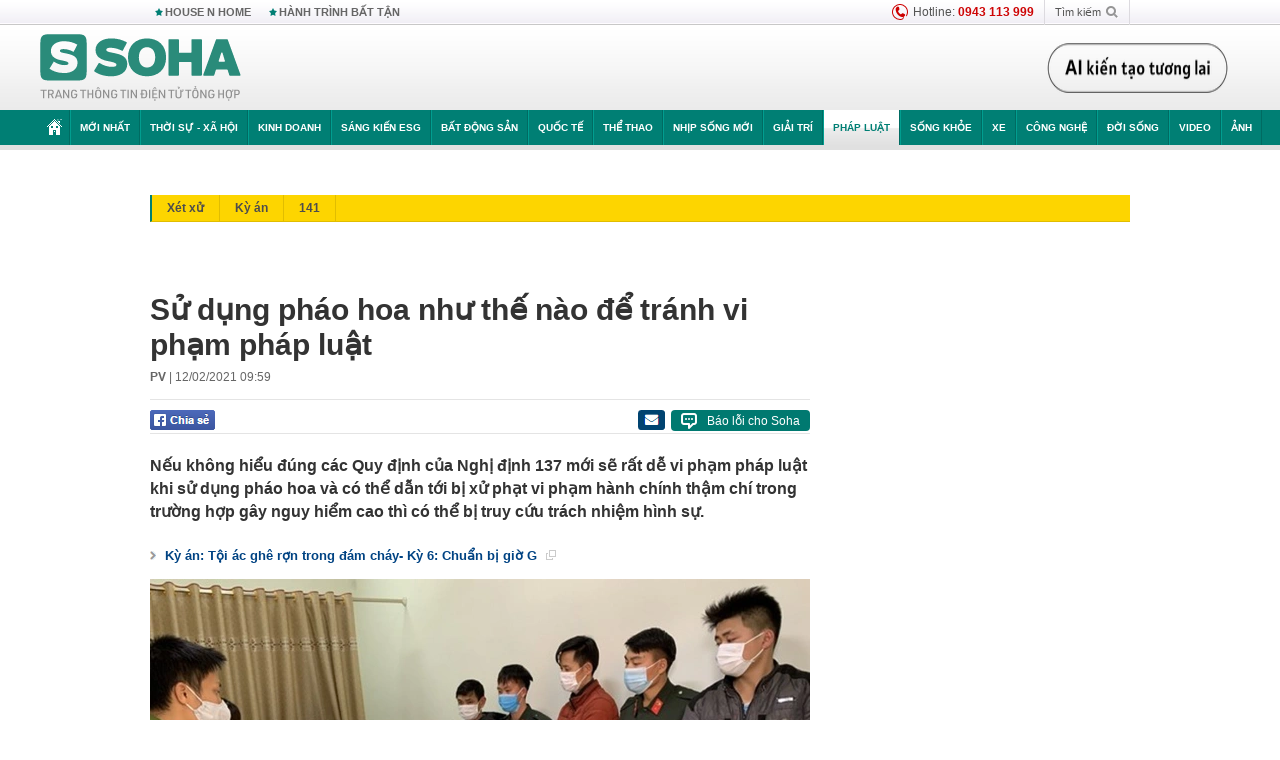

--- FILE ---
content_type: text/html; charset=utf-8
request_url: https://soha.vn/su-dung-phao-hoa-nhu-the-nao-de-tranh-vi-pham-phap-luat-20210212083740788.htm
body_size: 33498
content:
<!DOCTYPE html>
<html lang="vi">
<head>
    <meta http-equiv="Content-Type" content="text/html; charset=utf-8"/>
    <title>Sử dụng pháo hoa như thế nào để tránh vi phạm pháp luật</title>
    <meta name="description" content="Nếu không hiểu đúng các Quy định của Nghị định 137 mới sẽ rất dễ vi phạm pháp luật khi sử dụng pháo hoa và có thể dẫn tới bị xử phạt vi phạm hành chính thậm chí trong trường hợp gây nguy hiểm cao thì có thể bị truy cứu trách nhiệm hình sự.">
    <meta name="keywords" content="Pháo hoa, pháp luật, vi phạm pháp luật, sử dụng pháo hoa thế nào">
    <meta name="news_keywords" content="Pháo hoa, pháp luật, vi phạm pháp luật, sử dụng pháo hoa thế nào">
    <meta property="og:title" content="Sử dụng pháo hoa như thế nào để tránh vi phạm pháp luật">
    <meta property="og:description" content="Nếu không hiểu đúng các Quy định của Nghị định 137 mới sẽ rất dễ vi phạm pháp luật khi sử dụng pháo hoa và có thể dẫn tới bị xử phạt vi phạm hành chính thậm chí trong trường hợp gây nguy hiểm cao thì có thể bị truy cứu trách nhiệm hình sự.">
    <meta property="og:type" content="article" />
    <meta property="og:url" content="https://soha.vn/su-dung-phao-hoa-nhu-the-nao-de-tranh-vi-pham-phap-luat-20210212083740788.htm" />
    <meta property="og:image" content="https://sohanews.sohacdn.com/zoom/600_315/160588918557773824/2021/2/12/photo1613093770728-161309377231384615792.jpg" />
    <meta property="og:image:type" content="image/jpg" />
    <meta property="og:image:width" content="600" />
    <meta property="og:image:height" content="315" />
    <meta property="twitter:image" content="https://sohanews.sohacdn.com/zoom/600_315/160588918557773824/2021/2/12/photo1613093770728-161309377231384615792.jpg" />
    <meta property="twitter:card" content="summary_large_image" />
    <link rel="canonical" href="https://soha.vn/su-dung-phao-hoa-nhu-the-nao-de-tranh-vi-pham-phap-luat-20210212083740788.htm"/>
    <link  rel="alternate" media="only screen and (max-width: 640px)"  href="https://m.soha.vn/su-dung-phao-hoa-nhu-the-nao-de-tranh-vi-pham-phap-luat-20210212083740788.htm" />
    <link rel="alternate" media="handheld" href="https://m.soha.vn/su-dung-phao-hoa-nhu-the-nao-de-tranh-vi-pham-phap-luat-20210212083740788.htm" />
    <meta prefix="fb: http://ogp.me/ns/fb#" property="fb:app_id" content="150439901816779" />
    <meta name="google-site-verification" content="TNthD0oe_3DoN9R-iWnUdKdxiCLOBl6mKowgwXJh8tc" />
    <meta property="article:published_time" content="2021-02-12T09:59:00" />
    <meta property="article:author" content="PV" />
    <meta name="viewport" content="width=device-width, initial-scale=1, maximum-scale=5, minimal-ui"/>
    <meta name="robots" content="max-image-preview:large,index,follow,all"/>
    <meta name="Language" content="vi"/>
    <meta name="distribution" content="Global"/>
    <meta name="revisit-after" content="1 days"/>
    <meta name="GENERATOR" content="https://soha.vn">
    <meta name="RATING" content="GENERAL"/>
    <link rel="shortcut icon" href="https://sohanews.sohacdn.com/icons/soha-32.png" type="image/png">
    <meta name="site_path" content="https://soha.vn">
    <meta name="author" content="VCCorp.vn">
    <meta name="og:site_name" content="Soha">
    <meta name="copyright" content="Copyright (c) by Công ty Cổ phần VCCorp"/>
    <meta http-equiv="x-dns-prefetch-control" content="on"/>
    <link rel="dns-prefetch" href="https://static.mediacdn.vn/">
    <link rel="dns-prefetch" href="https://sohanews.sohacdn.com">
    <link rel="dns-prefetch" href="https://videothumbs.mediacdn.vn/">
    <link rel="dns-prefetch" href="https://videothumbs-ext.mediacdn.vn/">
    <meta id="fbImage" itemprop="thumbnailUrl" property="og:image" content="https://sohanews.sohacdn.com/icons/soha-1200x630.jpg"/>
    <link rel="preload" href="https://sohanews.sohacdn.com/web_font/SFProDisplay-Medium.woff2" as="font" type="font/woff2" crossorigin>
    <link rel="preload" href="https://static.mediacdn.vn/soha.vn/web_font/SFPD-Bold.otf" as="font" type="font/woff2" crossorigin>
    <link rel="preload" href="https://sohanews.sohacdn.com/web_font/SFProDisplay-Semibold.woff2" as="font" type="font/woff2" crossorigin>
    <link rel="preload" href="https://sohanews.sohacdn.com/web_font/SFProDisplay-Medium.woff2" as="font" type="font/woff2" crossorigin>
    <link rel="preload" href="https://static.mediacdn.vn/soha.vn/images/soha-sprite-v35.png" as="image" fetchpriority="high">
    <link rel="preload" href="https://static.mediacdn.vn/soha.vn/images/soha-repeat-x.png" as="image" fetchpriority="high">

    <script>

    function getMeta(t) { let e = document.getElementsByTagName("meta"); for (let n = 0; n < e.length; n++)if (e[n].getAttribute("name") === t) return e[n].getAttribute("content"); return "" }
    var hdUserAgent = getMeta("uc:useragent");
    var isNotAllow3rd = hdUserAgent.includes("not-allow-ads");
    var isNotAllowAds = hdUserAgent.includes("not-allow-ads");
    var pageSettings = {
        Domain: "https://soha.vn",
        sharefbApiDomain: "https://sharefb.cnnd.vn",
        videoplayer: "https://vcplayer.mediacdn.vn",
        VideoToken: "[base64]",
        commentSiteName: "sohanews",
        DomainUtils: "https://utils3.cnnd.vn",
        imageDomain: "https://sohanews.sohacdn.com",
        DomainApiVote: "https://eth.cnnd.vn",
        allowAds: true && !isNotAllow3rd,
        allow3rd: true && !isNotAllow3rd,
        DomainUtils2: "https://util8.cnnd.vn",
        DOMAIN_API_NAME_SPACE:'sohanews',
        sport5sDomain:"https://sport5s.cnnd.vn",
        siteMail:"soha",
        sDomainMail:"https://eth.cnnd.vn",
    }
    var appSettings = {
        ajaxDomain:'https://s2.soha.vn',
        ajaxDomainSession:'https://s2.soha.vn',
        ajaxDomainUtil2: "https://util8.cnnd.vn",
    };
    var apiBangXepHang = 'https://sport5s.cnnd.vn' + '/sport5-api-data.htm';

    function loadJsAsync(jsLink, callback, callbackEr) {
        var scriptEl = document.createElement("script");
        scriptEl.type = "text/javascript";
        scriptEl.async = true;
        if (typeof callback == "function") {
            scriptEl.onreadystatechange = scriptEl.onload = function () {
                callback();
            };
        }
        scriptEl.src = jsLink;
        if (typeof callbackEr != "undefined") {
            scriptEl.setAttribute('onerror', callbackEr);
        }
        if (scriptEl) {
            var _scripts = document.getElementsByTagName("script");
            var checkappend = false;
            for (var i = 0; i < _scripts.length; i++) {
                if (_scripts[i].src == jsLink)
                    checkappend = true
            }
            if (!checkappend) {
                var head = document.getElementsByTagName('head')[0];
                head.appendChild(scriptEl);
            }
        }
    }

    function loadCss(t) {
        var e = document.getElementsByTagName("head")[0], s = document.createElement("link");
        s.rel = "stylesheet", s.type = "text/css", s.href = t, s.media = "all", e.appendChild(s)
    }
    function checkRunInitScroll() {
        if (typeof runinitscroll != "undefined" && runinitscroll.length >= 1) {
            runinitscroll[0]();
            var len = runinitscroll.length;
            var arr = [];
            for (var i = 1; i < len; i++) {
                arr.push(runinitscroll[i]);
            }
            runinitscroll = arr;
        }
        window.setTimeout(function () {
            checkRunInitScroll();
        }, 1);
    }
    setTimeout(function () {
        let e = !1;

        let runInitScrollTimeout = pageSettings.allow3rd ? 1 : 3000;

        function t() {
            try {
                e || (e = !0, document.removeEventListener("scroll", t), function () {
                    let e = document.createElement("script");
                    e.async = !0, e.setAttribute("data-ad-client", ""), document.head.appendChild(e), e.src = ""
                }(), document.removeEventListener("mousemove", t), document.removeEventListener("mousedown", t), document.removeEventListener("touchstart", t)), setTimeout(function () {
                    checkRunInitScroll();
                }, runInitScrollTimeout)

            } catch (err) {
                console.log("init --" + err);
            }
        }
        document.addEventListener("scroll", t, { passive: true }), document.addEventListener("mousemove", t), document.addEventListener("mousedown", t), document.addEventListener("touchstart", t, { passive: true }), document.addEventListener("load", function () {
            document.body.clientHeight != document.documentElement.clientHeight && 0 == document.documentElement.scrollTop && 0 == document.body.scrollTop || t()
        })
    }, 1);
</script>

    
            <!-- GOOGLE SEARCH STRUCTURED DATA FOR ARTICLE -->
<script type="application/ld+json">
{
    "@context": "http://schema.org",
    "@type": "NewsArticle",
    "mainEntityOfPage":{
        "@type":"WebPage",
        "@id":"https://soha.vn/su-dung-phao-hoa-nhu-the-nao-de-tranh-vi-pham-phap-luat-20210212083740788.htm"
    },
    "headline": "Sử dụng pháo hoa như thế nào để tránh vi phạm pháp luật",
    "description": "Nếu không hiểu đúng các Quy định của Nghị định 137 mới sẽ rất dễ vi phạm pháp luật khi sử dụng pháo hoa và có thể dẫn tới bị xử phạt vi phạm hành chính thậm chí trong trường hợp gây nguy hiểm cao thì có thể bị truy cứu trách nhiệm hình sự.",
    "image": {
        "@type": "ImageObject",
        "url": "https://sohanews.sohacdn.com/zoom/700_438/160588918557773824/2021/2/12/photo1613093759835-16130937695451290468764.jpg",
        "width" : 700,
        "height" : 438
    },
    "datePublished": "2021-02-12T09:59:00+07:00",
    "dateModified": "2021-02-12T09:23:27+07:00",
    "author": {
        "@type": "Person",
        "name": "PV"
    },
    "publisher": {
        "@type": "Organization",
        "name": "https://soha.vn",
        "logo": {
            "@type": "ImageObject",
           "url": "",
            "width": 70,
            "height": 70
        }
    }
}
</script>
<!-- GOOGLE BREADCRUMB STRUCTURED DATA -->
<script type="application/ld+json">
{
    "@context": "http://schema.org",
    "@type": "BreadcrumbList",
    "itemListElement": [
        {
            "@type": "ListItem",
            "position": 1,
            "item": {
                "@id": "https://soha.vn",
                "name": "Trang chủ"
            }
        }
              ,{
        "@type": "ListItem",
        "position":2,
            "item": {
                "@id": "https://soha.vn/phap-luat.htm",
                "name": "Pháp luật"
            }
        }
    ]
}
</script>
<script type="application/ld+json">
        {
        "@context": "http://schema.org",
        "@type": "Organization",
        "name":"Soha",
        "url": "https://soha.vn",
         "logo": "https://sohanews.mediacdn.vn/web_images/default_avatar.png",
        "email": "mailto: mailto:btv@soha.vn",
        "sameAs":[
               "https://www.facebook.com/TintucSoha"
                    ,"https://www.facebook.com/Sohaquansu"
                    ,"https://twitter.com/soha88063891"
                     ,"https://www.facebook.com/Sohasongkhoe"
             ],
    "contactPoint": [{
        "@type": "ContactPoint",
        "telephone": "(84 24) 7307 7979",
        "contactType": "customer service"
        }],
        "address": {
            "@type": "PostalAddress",
            "addressLocality": "Thanh Xuân",
            "addressRegion": "Hà Nội",
            "addressCountry": "Việt Nam",
            "postalCode":"100000",
            "streetAddress": "Tầng 20, tòa nhà Center Building, Hapulico Complex, số 1 Nguyễn Huy Tưởng, phường Thanh Xuân Trung, quận Thanh Xuân, Hà Nội"
            }
        }
</script>
<script type="text/javascript">
        var _ADM_Channel = '%2fphap-luat%2fdetail%2f';
    </script>

        <link href="https://static.mediacdn.vn/soha.vn/web_css/20251201/soha.detail.min.css?v4" rel="stylesheet">

<style>
    [data-role=content] .VCSortableInPreviewMode[type=boxhighlightlist] ul.list-highlight li {
        display: list-item;
        list-style-type: disc;
    }
</style>
    <style>
    .link-source-wrapper{
        width: 100%!important;
    }
    .btn-copy-link-source{float: right!important;}
    .link-source-name { text-align: left; width: 100%; padding: 10px 15px; }
    .time-source-detail { float: right; color: #888888 !important; font-size: 12px; font-weight: 400; }
    span.btn-copy-link-source2 svg path { fill: #333333; }
    .link-source-name .btn-copy-link-source2 { margin-left: 12px !important; font-size: 12px; }
    span.btn-copy-link-source-1{margin-left: 10px}
</style>
                        <link rel="preload" href="https://sohanews.sohacdn.com/thumb_w/660/160588918557773824/2021/2/12/photo1613093759835-16130937695451290468764.jpg" as="image" fetchpriority="high">
            
    <style>
        .page-menu a:hover {color: #fff;}
        .page-menu a.active:hover {color: #007f74;}
        .news-title[data-newtype="5"]:before {
            content: '';
            width: 41px;
            display: inline-block;
            margin-right: 2px;
            background: url("https://static.mediacdn.vn/soha.vn/images/sicon-live.png") no-repeat;
            background-size: contain;
            height: 17px;
        }
        .box-category-item .box-category-link-title[data-newstype="5"]:before {
            content: '';
            width: 39px;
            display: inline-block;
            margin-right: 8px;
            background: url("https://static.mediacdn.vn/soha.vn/images/sicon-live.png") no-repeat;
            background-size: contain;
            height: 18px;
            margin-bottom: -4px;
        }
        .ml-10{
            margin-left: 10px;
        }
    </style>
    <style>
    body {
        min-width: 1160px !important;
    }
    .tlshowmore.load-more-btn{
        padding-top: unset;
    }
    @media  screen and (max-width: 1024px) {
        .header .page-header .page-menu .inner {
            max-width: 100% !important;
        }

        .header .page-header .page-menu {
            position: relative !important;
        }

        .detail-container-full .adm-mainsection .boxcontent {
            width: 100% !important;
            padding: 30px 0 !important;
        }
    }
</style>
    <script type="text/javascript" src="https://adminplayer.sohatv.vn/resource/init-script/playerInitScript.js"></script>
</head>
<body >
<script>
    if (pageSettings.allow3rd) {
        (function () {
            var img = new Image();
            var pt = (document.location.protocol == "https:" ? "https:" : "http:");
            img.src = pt + '//lg1.logging.admicro.vn/ftest?url=' + encodeURIComponent(document.URL);
            var img1 = new Image();
            img1.src = pt + '//amcdn.vn/ftest?url=' + encodeURIComponent(document.URL);
        })();
    }
</script>
<script>
    if (pageSettings.allow3rd) {
        var _comscore = _comscore || [];
        _comscore.push({c1: "2", c2: "17793284"});
        (function () {
            var s = document.createElement("script"), el = document.getElementsByTagName("script")[0];
            s.async = true;
            s.src = (document.location.protocol == "https:" ? "https://sb" : "http://b") + ".scorecardresearch.com/beacon.js";
            el.parentNode.insertBefore(s, el);
        })();
    }
</script>
<noscript>
    <img src="http://b.scorecardresearch.com/p?c1=2&c2=17793284&cv=2.0&cj=1" />
</noscript>
<script>
    if (pageSettings.allow3rd) {
        loadJsAsync('https://sentry.mediacdn.vn/raven.min.js');
    }
</script>
<!-- Facebook Pixel Code -->
<script>
    if (pageSettings.allow3rd) {
        !function (f, b, e, v, n, t, s) {
            if (f.fbq) return;
            n = f.fbq = function () {
                n.callMethod ?
                    n.callMethod.apply(n, arguments) : n.queue.push(arguments)
            };
            if (!f._fbq) f._fbq = n;
            n.push = n;
            n.loaded = !0;
            n.version = '2.0';
            n.queue = [];
            t = b.createElement(e);
            t.async = !0;
            t.src = v;
            s = b.getElementsByTagName(e)[0];
            s.parentNode.insertBefore(t, s)
        }(window, document, 'script',
            'https://connect.facebook.net/en_US/fbevents.js');
        fbq('init', '260310555940925');
        fbq('track', 'PageView');
    }
</script>
<noscript>
    <img height="1" width="1" style="display:none" src="https://www.facebook.com/tr?id=260310555940925&ev=PageView&noscript=1" />
</noscript>
<!-- End Facebook Pixel Code -->
<script>
    if (pageSettings.allow3rd) {
        (function () {
            function d(b, c, e) {
                var a = document.createElement("script");
                a.type = "text/javascript";
                a.async = !0;
                a.src = b;
                2 <= arguments.length && (a.onload = c, a.onreadystatechange = function () {
                    4 != a.readyState && "complete" != a.readyState || c()
                });
                a.onerror = function () {
                    if ("undefined" != typeof e) try {
                        e()
                    } catch (g) {
                    }
                };
                document.getElementsByTagName("head")[0].appendChild(a)
            }

            function f() {
                if ("undefined" == typeof window.ADMStorageFileCDN) setTimeout(function () {
                    f()
                }, 500); else if ("undefined" != typeof window.ADMStorageFileCDN.corejs &&
                    "undefined" != typeof window.ADMStorageFileCDN.chkCorejs && 0 == window.ADMStorageFileCDN.chkCorejs) if (window.ADMStorageFileCDN.chkCorejs = !0, "string" == typeof window.ADMStorageFileCDN.corejs) d(window.ADMStorageFileCDN.corejs); else if ("undefined" != typeof window.ADMStorageFileCDN.corejs) for (var b = 0, c = window.ADMStorageFileCDN.corejs.length; b < c; b++) d(window.ADMStorageFileCDN.corejs[b])
            }

            f()
        })();
    }
</script>
<script>
    if (pageSettings.allow3rd) {
        (function (w, d, s, l, i) {
            w[l] = w[l] || [];
            w[l].push({
                'gtm.start':
                    new Date().getTime(), event: 'gtm.js'
            });
            var f = d.getElementsByTagName(s)[0],
                j = d.createElement(s), dl = l != 'dataLayer' ? '&l=' + l : '';
            j.async = true;
            j.src =
                'https://www.googletagmanager.com/gtm.js?id=' + i + dl;
            f.parentNode.insertBefore(j, f);
        })(window, document, 'script', 'dataLayer', 'GTM-WQ88Q93');
    }
</script>
<script>
    if (pageSettings.allow3rd) {
        try {
            did = localStorage['__uidac'];
        } catch (e) {
        }
    }
</script>
<!-- Admicro Tag Manager -->
<script>
    if (pageSettings.allow3rd) {
        (function (a, b, d, c, e) {
            a[c] = a[c] || [];
            a[c].push({"atm.start": (new Date).getTime(), event: "atm.js"});
            a = b.getElementsByTagName(d)[0];
            b = b.createElement(d);
            b.async = !0;
            b.src = "//deqik.com/tag/corejs/" + e + ".js";
            a.parentNode.insertBefore(b, a)
        })(window, document, "script", "atmDataLayer", "ATM4GHFIUA3KH");
    }
</script>
<!-- End Admicro Tag Manager-->
<script>
        var arrAdmZone = [];
        function initArrAdmZone(from) {
            const zoneElements = document.querySelectorAll('zone[id]:not(.pushed),div[id^=admzone]:not(.pushed),div[id^=zone]:not(.pushed)');

            for (const zone of zoneElements) {
                const adsId = zone.getAttribute('id');
                arrAdmZone.push(adsId);
                zone.classList.add('pushed');
            }

            console.log('initArrAdmZone ' + from, arrAdmZone);
        }

        document.addEventListener("DOMContentLoaded", function () {
            initArrAdmZone("DOMContentLoaded");
        });

        (runinit = window.runinit || []).push(function () {
            $(document).ajaxComplete(function () {
                initArrAdmZone('document ajaxComplete');
            });
        });
    </script>
    <script>
        var arfAsync = arfAsync || [];
        var admicroAD = admicroAD || {};
        if (pageSettings.allow3rd) {
            admicroAD.unit = admicroAD.unit || [];
            //adBlock Firefox
            loadJsAsync('https://static.amcdn.vn/tka/cdn.js');
            loadJsAsync('https://media1.admicro.vn/suts/pcl.js');
            loadJsAsync('https://media1.admicro.vn/core/adm_tracking.js',"", callbackEr = "window.arferrorload = true;");
            loadJsAsync('https://media1.admicro.vn/cms/Arf.min.js',"", callbackEr = "window.arferrorload = true;");
        }
    </script>
<div id="admWrapsite">
    <div id="admzone13609"></div>
    <script>
        if (pageSettings.allow3rd) admicroAD.unit.push(function () { admicroAD.show('admzone13609') });
    </script>

    <style>
    .page-menu{
        padding: 0 1px;
    }
    .page-menu>.inner{
        width: 1200px;
        max-width: 100%;
    }
    .img-vn-vuon-minh{
        width: 100%;
        height: 45px;
        object-fit: contain;
    }
    .page-head__right a {
    height: 50px;
    }
    .gocnhin-group {
        width: 100%;
    }
    /*.banner-80year {*/
    /*    height: 55px;*/
    /*    margin-right: 16px;*/
    /*}*/
    /*.banner-80year img {*/
    /*    height: 100%;*/
    /*}*/
</style>
<header class="header">
    <div class="page-header">
        <div class="page-top">
            <div class="w980 mgauto d-flex justify-content-sb align-items-center">
                <div class="link nhomchude">
                    <a class="nav-link" href="/house-n-home.html" title="HOUSE N HOME">HOUSE N HOME</a>

                    <a class="nav-link" href="/hanh-trinh-bat-tan.html" title="Hành trình bất tận">HÀNH TRÌNH BẤT TẬN</a>
                    <!-- <a class="nav-link" href="/mua-nao-benh-nay.html" title="DR.BLUE">DR.BLUE</a> -->
                </div>
                <div class="action">
                    
                    <span class="item hotline"><i class="ico-hotline"></i>Hotline: <b>0943 113 999</b></span>
                    <span class="item trigger search">
                            Tìm kiếm<i class="ico-search"></i>
                        <div class="box-search" style="display: none;">
                            <input id="textSearch" class="text txt-search"><button id="btnSearch" type="button" class="button btn-search-a" >
                            </button>
                        </div>
                    </span>
                </div>
            </div>
        </div>
        <div class="page-head">
            <div class="align-items-center d-flex justify-content-sb mgauto relative w980">
                <div class="header__r align-items-center d-flex justify-content-sb">

                                            <a href="/" class="logo" title="Trang chủ"></a>
                                                        </div>

                <div class="mgt25 page-head__right">





                    <div class="head-right-1">
                        <a class="head-right-item" href="/su-kien/ai-kien-tao-tuong-lai-3455.htm" data-pos="1" title="Ai kiến tạo tương lai" style="display: none;">
                            <img src="https://static.mediacdn.vn/thumb_w/181/soha.vn/images/Ai-kien-tao-tuong-lai.png" alt="Ai kiến tạo tương lai" width="181" height="36">
                        </a>
                        <a href="/su-kien/biet-benh-som-tri-benh-nhanh-3261.htm" class="head-right-item" data-pos="2" title="Biết bệnh sớm, trị bệnh nhanh" style="display: none;">
                            <img src="https://sohanews.sohacdn.com/thumb_w/170/web_images/bietbenhsom_soha.png" alt="Biết bệnh sớm, trị bệnh nhanh" width="170" height="32">
                        </a>
                    </div>

                </div>


            </div>
        </div>

        <div id="cphBody_PageMenu1_MenuDefault" class="page-menu">
            <div class="inner clearfix" style="position: relative;">
                <a href="/" title="Trang chủ" class="first"><i class="ico-home"></i></a>
                <a title="MỚI NHẤT" class="nav-link" href="/tin-moi-nhat.htm">Mới nhất</a>
                <a title="THỜI SỰ - XÃ HỘI" class="nav-link" href="/thoi-su-xa-hoi.htm">Thời sự - Xã hội</a>
                <a title="Kinh doanh" class="nav-link" href="/kinh-doanh.htm">Kinh doanh</a>
                <a title="Sáng kiến ESG" class="nav-link" href="/sang-kien-esg.htm">Sáng kiến ESG</a>
                <a title="Bất động sản" class="nav-link" href="/kinh-doanh/bat-dong-san.htm">Bất động sản</a>
                <a title="Quốc tế" class="nav-link" href="/quoc-te.htm">Quốc tế</a>
                <a href="/the-thao.htm" class="nav-link" title="thể thao">Thể thao</a>
                <a title="Nhịp sống mới" class="nav-link" href="/nhip-song-moi.htm">Nhịp sống mới</a>
                <a title="Giải trí" class="nav-link" href="/giai-tri.htm">Giải trí</a>
                <a title="Pháp luật" class="nav-link" href="/phap-luat.htm">Pháp luật</a>
                <a title="Sống khỏe" class="nav-link" href="/song-khoe.htm">Sống khỏe</a>
                <a title="Xe" class="nav-link" href="/xe.htm">Xe</a>
                <a title="Công nghệ" class="nav-link" href="/cong-nghe.htm">Công nghệ</a>
                <a title="Đời sống" class="nav-link" href="/doi-song.htm">Đời sống</a>

                <a href="/video.htm" class="nav-link" title="Video">Video</a>
                <a href="/anh.htm" class="nav-link" title="Ảnh" class="last">Ảnh</a>




            </div>
            <div class="mnu-hot-topic-wrapper">
    <div class="w1160">
        <div class="mnu-hot-topic-title">
            <svg width="16" height="20" viewBox="0 0 16 20" fill="none" xmlns="http://www.w3.org/2000/svg">
                <path fill-rule="evenodd" clip-rule="evenodd" d="M0.5 19.375V2.5C0.5 1.83696 0.763392 1.20107 1.23223 0.732233C1.70107 0.263392 2.33696 0 3 0L13 0C13.663 0 14.2989 0.263392 14.7678 0.732233C15.2366 1.20107 15.5 1.83696 15.5 2.5V19.375C15.5001 19.4835 15.4719 19.5902 15.4182 19.6845C15.3645 19.7789 15.2872 19.8576 15.1939 19.913C15.1005 19.9684 14.9944 19.9985 14.8859 20.0004C14.7774 20.0023 14.6702 19.9758 14.575 19.9237L8 16.3363L1.425 19.9237C1.32979 19.9758 1.22265 20.0023 1.11413 20.0004C1.00561 19.9985 0.899459 19.9684 0.806115 19.913C0.712771 19.8576 0.635456 19.7789 0.581781 19.6845C0.528106 19.5902 0.499921 19.4835 0.5 19.375ZM8.2 5.125C8.18173 5.08752 8.15329 5.05592 8.11792 5.03382C8.08256 5.01172 8.0417 5 8 5C7.9583 5 7.91744 5.01172 7.88208 5.03382C7.84671 5.05592 7.81827 5.08752 7.8 5.125L7.0075 6.73125C6.99164 6.76374 6.96809 6.79188 6.93891 6.81322C6.90972 6.83457 6.87577 6.84848 6.84 6.85375L5.065 7.11125C5.02414 7.11745 4.98581 7.13491 4.95431 7.16167C4.92282 7.18843 4.8994 7.22344 4.88668 7.26276C4.87396 7.30208 4.87245 7.34417 4.88231 7.38431C4.89217 7.42445 4.91301 7.46104 4.9425 7.49L6.225 8.74125C6.2775 8.7925 6.30125 8.86625 6.28875 8.93875L5.9875 10.7062C5.98071 10.7471 5.98543 10.789 6.00113 10.8272C6.01684 10.8655 6.0429 10.8987 6.0764 10.9229C6.1099 10.9472 6.14951 10.9617 6.19077 10.9647C6.23204 10.9677 6.27333 10.9592 6.31 10.94L7.8975 10.105C7.92933 10.0884 7.96471 10.0797 8.00062 10.0797C8.03654 10.0797 8.07192 10.0884 8.10375 10.105L9.69125 10.94C9.72788 10.9588 9.76902 10.9671 9.81008 10.9639C9.85114 10.9607 9.89051 10.9462 9.92381 10.922C9.95711 10.8978 9.98304 10.8648 9.99869 10.8267C10.0144 10.7886 10.0191 10.7469 10.0125 10.7062L9.71 8.9375C9.70362 8.90198 9.70598 8.86544 9.71686 8.83103C9.72775 8.79663 9.74685 8.76538 9.7725 8.74L11.0575 7.48875C11.087 7.45979 11.1078 7.4232 11.1177 7.38306C11.1276 7.34292 11.126 7.30083 11.1133 7.26151C11.1006 7.22219 11.0772 7.18718 11.0457 7.16042C11.0142 7.13366 10.9759 7.1162 10.935 7.11L9.16 6.8525C9.12423 6.84723 9.09028 6.83332 9.06109 6.81197C9.03191 6.79063 9.00836 6.76249 8.9925 6.73L8.2 5.125Z" fill="#007F74"></path>
            </svg>Nhóm chủ đề
        </div>
        <div class="mnu-hot-topic-tpgrlist">
            <div class="item-mgz" style="background-image: url(https://sohanews.sohacdn.com/thumb_w/540/web_images/banner_housenhome.jpg)">
                <a href="/house-n-home.html" title="House n Home"><span class="name">House n Home</span></a>
            </div>
            <div class="item-mgz" style="background-image: url(https://sohanews.sohacdn.com/thumb_w/540/mob_images/soha-emag-topic-cover_30072020.jpg)">
                <a href="/soha-special.html" title="Soha Special"><span class="name">Soha Special</span></a>
            </div>
            <div class="item-gnds" style="background-image: url(https://sohanews.sohacdn.com/thumb_w/540/web_images/chu-de-hay-tu-hao-viet-nam.jpg)">
                <a href="/tu-hao-viet-nam.html" title="Tự hào Việt Nam"><span class="name">Tự hào Việt Nam</span></a>
            </div>

            <div class="item-gnds" style="background-image: url(https://sohanews.sohacdn.com/thumb_w/540/mob_images/hanh-trinh-bat-tan_cover11062022.jpg)">
                <a href="/hanh-trinh-bat-tan.html" title="Hành trình bất tận"><span class="name">Hành trình bất tận</span></a>
            </div>
            <!-- <div class="item-gnds" style="background-image: url(https://sohanews.sohacdn.com/thumb_w/540/mob_images/vu-khi-viet-nam.jpg)">
                <a href="/su-kien/vu-khi-viet-nam-hien-dai-2960.htm" title="Vũ khí Việt Nam"><span class="name">Vũ khí Việt Nam</span></a>
            </div> -->

            <div class="item-gnds" style="background-image: url(https://sohanews.sohacdn.com/thumb_w/540/web_images/banner_day_con.jpg)">
                <a href="/day-con.html" title="Dạy con nên người"><span class="name">Dạy con nên người</span></a>
            </div>

            <!-- <div class="item-gnds" style="background-image: url(https://sohanews.sohacdn.com/thumb_w/540/web_images/banner-giai-ma-chat-dinh-duong.jpg)">
                <a href="/su-kien/giai-ma-chat-dinh-duong-3188.htm" title="Giải mã Chất dinh dưỡng"><span class="name">Giải mã Chất dinh dưỡng</span></a>
            </div> -->
            <div class="item-bhcs" style="background-image: url(https://sohanews.sohacdn.com/thumb_w/540/mob_images/bai-hoc-cuoc-song-cover_30072020.jpg)">
                <a href="/doi-song/bai-hoc-cuoc-song.htm" title="Bài học cuộc sống"><span class="name">Bài học cuộc sống</span></a>
            </div>

            <div class="item-gnds" style="background-image: url(https://sohanews.sohacdn.com/thumb_w/540/web_images/binh-luan-bong-da.jpg)">
                <a href="/the-thao/binh-luan.htm" title="Bình luận bóng đá"><span class="name">Bình luận bóng đá</span></a>
            </div>
        </div>
    </div>
</div>
        </div>
    </div>
</header>
        <div class="main">
            <a href="/phap-luat.htm" title="Pháp luật" class="category-page__name"></a>
    <div class="page-body page-detail">
        <div class="clearfix adm-mainsection">
            <div class="w980 mgauto inner mgt15">
                <div id="admzone2238"></div>
    <script>
        if (pageSettings.allow3rd) admicroAD.unit.push(function () { admicroAD.show('admzone2238') });
    </script>

                <div class="clearfix mgt15 under-admzone2238"></div>
                                    <div class="mgt15 breadcumb-box">
                        <div class="clearfix mgt15 submenupagedetail mb-56">
        <nav id="sohaSubCategories" class="sub-menu clearfix">
                            <a href="/phap-luat/xet-xu.htm" title="Xét xử" class="">Xét xử</a>
                            <a href="/phap-luat/ky-an.htm" title="Kỳ án" class="">Kỳ án</a>
                            <a href="/phap-luat/141.htm" title="141" class="">141</a>
                    </nav>
    </div>
                    </div>
                
                                <div class="mgt15 d-flex justify-content-sb detail-content-holder">
                    <div class="w660 fl news-detail default epl-default adm-leftsection">
                                                <main>
                            <article>
                                <h1 class="news-title" data-field="title" data-role="title" data-newtype="0">Sử dụng pháo hoa như thế nào để tránh vi phạm pháp luật</h1>
                                <div class="news-info">
                                    <div>
                                                                                    <b data-field="author" data-role="author">PV</b> |
                                        
                                        <time data-role="publishdate" class="op-published" datetime="12/02/2021 09:59" data-field="createddate">12/02/2021 09:59</time>
                                    </div>
                                    <div class="news-audio">
                                        <div class="embed-tts" data-namespace="sohanews">
                                        </div>
                                    </div>
                                </div>

                                <div class="share mgt15 d-flex justify-content-sb">
    <div class="d-flex">
        <div>
            <a href="javascript:;" class="facebook-button-share fl sendsocial" rel="facebook"
                data-href="https://soha.vn/su-dung-phao-hoa-nhu-the-nao-de-tranh-vi-pham-phap-luat-20210212083740788.htm" data-title="Sử dụng pháo hoa như thế nào để tránh vi phạm pháp luật" title="Chia sẻ">
            </a>
        </div>
        <div>
            <div class="fb-like fb_iframe_widget" data-href="https://soha.vn/su-dung-phao-hoa-nhu-the-nao-de-tranh-vi-pham-phap-luat-20210212083740788.htm" data-height="28px" data-layout="button_count" data-action="like" data-size="small" data-share="false"></div>
        </div>
    </div>
    <div>
        <i title="Báo lỗi cho Soha" data-buttontype="reportbug" class="reportbug-button  mgl6 fr">
            <svg version="1.1" id="Layer_1" xmlns="http://www.w3.org/2000/svg" xmlns:xlink="http://www.w3.org/1999/xlink" x="0px" y="0px" width="16px" height="16px" viewBox="0 0 16 16" enable-background="new 0 0 16 16" xml:space="preserve">
                <image id="image0" width="16" height="16" x="0" y="0" href="[data-uri]
                        AAB6JgAAgIQAAPoAAACA6AAAdTAAAOpgAAA6mAAAF3CculE8AAAAAmJLR0QA/4ePzL8AAAAJcEhZ
                        cwAADsQAAA7EAZUrDhsAAAAHdElNRQfnAREIIRZkCGnaAAAAqUlEQVQoz4XQMW7CUBAE0CH6Qq5T
                        cRQOwOUsxKEiCgulSJGCM7igoXGByEuRj1EcE2ak1e6f1fzVRNHqDTPstUq0/kMbPTaaGW7Qx4Am
                        M9BgeMkTjAv2DqLTiYP97b3k3pVxLvm6/1RvEJnUBsPosPhTbzeck6yVkT++UbJOco7tJJr3xMpn
                        nbaxtHNyqYSVI65OdpbTcOCID6+zsVTjR3JdeCwn3nS/5W9JudiIfWKW5gAAACV0RVh0ZGF0ZTpj
                        cmVhdGUAMjAyMy0wMS0xN1QwODozMzoyMiswMDowMGU1YOcAAAAldEVYdGRhdGU6bW9kaWZ5ADIw
                        MjMtMDEtMTdUMDg6MzM6MjIrMDA6MDAUaNhbAAAAAElFTkSuQmCC">
                </image>
            </svg>
            <a data-buttontype="reportbug" href="javascript:;" title="Báo lỗi cho Soha">
                Báo lỗi cho Soha
            </a>
        </i>

        <a rel="nofollow" href="mailto:?&subject=[soha.vn] Sử dụng pháo hoa như thế nào để tránh vi phạm pháp luật&body=https://soha.vn/su-dung-phao-hoa-nhu-the-nao-de-tranh-vi-pham-phap-luat-20210212083740788.htm%0D%0ANếu không hiểu đúng các Quy định của Nghị định 137 mới sẽ rất dễ vi phạm pháp luật khi sử dụng pháo hoa và có thể dẫn tới bị xử phạt vi phạm hành chính thậm chí trong trường hợp gây nguy hiểm cao thì có thể bị truy cứu trách nhiệm hình sự." title="Gửi email" class="fr mgl6 ico-mailto"></a>
    </div>
</div>

                                <div class="clearfix mgt15">
                                    <div class="detail-body">
                                        

                                        <h2 data-role="sapo" class="news-sapo" data-field="sapo">
                                            <span class="btn-nhuanbut24 nb24" title="Nhuận bút 24h" data-type="btn-nhuanbut24"></span>
                                            Nếu không hiểu đúng các Quy định của Nghị định 137 mới sẽ rất dễ vi phạm pháp luật khi sử dụng pháo hoa và có thể dẫn tới bị xử phạt vi phạm hành chính thậm chí trong trường hợp gây nguy hiểm cao thì có thể bị truy cứu trách nhiệm hình sự.
                                        </h2>

                                        <div id="admzonek9l7ejcm"></div>
    <script>
        if (pageSettings.allow3rd) admicroAD.unit.push(function () { admicroAD.show('admzonek9l7ejcm') });
    </script>

<div class="relationnews" id="relationnews" data-marked-zoneid="soha_detail_relatesnews">
    
            <ul class="related-news" data-slottype="relatednews" id="insert-tag-redirect-new-relation">
                                    <li>
                        <a href="/ky-an-toi-ac-ghe-ron-trong-dam-chay-ky-6-chuan-bi-gio-g-20210208150820154.htm" title="Kỳ án: Tội ác ghê rợn trong đám cháy- Kỳ 6: Chuẩn bị giờ G"
                            data-popup-url="/ky-an-toi-ac-ghe-ron-trong-dam-chay-ky-6-chuan-bi-gio-g-20210208150820154rf20210212083740788.htm"
                            class="show-popup visit-popup inited-timeline-popup">Kỳ án: Tội ác ghê rợn trong đám cháy- Kỳ 6: Chuẩn bị giờ G
                            <i class="icon-show-popup"></i></a><i class="ls-1"></i>
                    </li>
                            </ul>

    </div>

                                        <div class="detail-content afcbc-body detail-old" data-role="content" itemprop="articleBody" data-io-article-url="/su-dung-phao-hoa-nhu-the-nao-de-tranh-vi-pham-phap-luat-20210212083740788.htm">
                                            <div data-check-position="body_start"></div>
                                                                                                                                                <div class="media VCSortableInPreviewMode  ">
                                                        <img fetchpriority="high"
                                                            src="https://sohanews.sohacdn.com/thumb_w/660/160588918557773824/2021/2/12/photo1613093759835-16130937695451290468764.jpg"
                                                            alt=""
                                                            title=""
                                                            data-role='avatar' width="730" height="412.5"/>
                                                                                                            </div>
                                                                                            
                                            <p>N&#259;m 2020 Ch&iacute;nh ph&#7911; ban h&agrave;nh Ngh&#7883; &#273;&#7883;nh 137 v&#7873; qu&#7843;n l&yacute;, s&#7917; d&#7909;ng ph&aacute;o, c&oacute; hi&#7879;u l&#7921;c thi h&agrave;nh t&#7915; ng&agrave;y 11/1/2021 thay th&#7871; Ngh&#7883; &#273;&#7883;nh s&#7889; 36/2019 c&#7911;a Ch&iacute;nh ph&#7911; v&#7873; qu&#7843;n l&yacute;, s&#7917; d&#7909;ng ph&aacute;o. Ngh&#7883; &#273;&#7883;nh 137 &#273;&#432;a ra m&#7897;t s&#7889; &#273;i&#7875;m m&#7899;i, trong &#273;&oacute;, c&oacute; quy &#273;&#7883;nh cho ph&eacute;p ng&#432;&#7901;i d&acirc;n &#273;&#432;&#7907;c s&#7917; d&#7909;ng <a href="http://soha.vn/phao-hoa.html" title="ph&aacute;o hoa" target="_blank">ph&aacute;o hoa</a> trong c&aacute;c d&#7883;p l&#7877;, T&#7871;t, sinh nh&#7853;t, c&#432;&#7899;i h&#7887;i, h&#7897;i ngh&#7883;, khai tr&#432;&#417;ng ng&agrave;y k&#7927; ni&#7879;m, c&#361;ng nh&#432; trong c&aacute;c ho&#7841;t &#273;&#7897;ng v&#259;n h&oacute;a ngh&#7879; thu&#7853;t.<br></p><p>Ngh&#7883; &#273;&#7883;nh 137 ra &#273;&#7901;i khi&#7871;n ng&#432;&#7901;i d&acirc;n vui m&#7915;ng. Tuy nhi&ecirc;n, c&#361;ng c&oacute; nh&#7919;ng &yacute; ki&#7871;n lo ng&#7841;i v&#7873; nguy c&#417; m&#7845;t an to&agrave;n ch&aacute;y n&#7893; &ocirc; nhi&#7877;m m&ocirc;i tr&#432;&#7901;ng, m&#7845;t an ninh tr&#7853;t t&#7921;. M&#7897;t s&#7889; ng&#432;&#7901;i d&acirc;n c&#361;ng &#273;ang hi&#7875;u ch&#432;a &#273;&uacute;ng v&#7873; vi&#7879;c &#273;&#7889;t ph&aacute;o hoa nh&#432; th&#7871; n&agrave;o l&agrave; &#273;&uacute;ng ph&aacute;p lu&#7853;t, v&agrave; &#273;&#7889;t ph&aacute;o hoa ra sao &#273;&#7875; &#273;&#7843;m b&#7843;o vui T&#7871;t an to&agrave;n.</p><p>Li&ecirc;n quan &#273;&#7871;n v&#7845;n &#273;&#7873; n&agrave;y PV/VOV trao &#273;&#7893;i v&#7899;i lu&#7853;t s&#432; Nguy&#7877;n Th&#7883; Tuy&#7871;t, Ph&oacute; Gi&aacute;m &#273;&#7889;c C&ocirc;ng ty Lu&#7853;t Trung C&#432;&#7901;ng, H&agrave; N&#7897;i, nguy&ecirc;n th&#7849;m ph&aacute;n cao c&#7845;p T&ograve;a &aacute;n qu&acirc;n s&#7921; Trung &#432;&#417;ng.</p><source data-srcset="https://media.vov.vn/sites/default/files/styles/large/public/2021-02/phao_1_0.jpg 1x" type="image/jpeg"><source data-srcset="https://media.vov.vn/sites/default/files/styles/large/public/2021-02/phao_1_0.jpg 1x" type="image/jpeg"><source data-srcset="https://media.vov.vn/sites/default/files/styles/medium/public/2021-02/phao_1_0.jpg 1x" type="image/jpeg"><source data-srcset="https://media.vov.vn/sites/default/files/styles/small/public/2021-02/phao_1_0.jpg 1x" type="image/jpeg"><source data-srcset="https://media.vov.vn/sites/default/files/styles/small/public/2021-02/phao_1_0.jpg 1x" type="image/jpeg"><div class="VCSortableInPreviewMode active" type="Photo" style=""><div><img src="https://sohanews.sohacdn.com/thumb_w/660/160588918557773824/2021/2/12/photo-1-16130936289631057443663.jpg" id="img_284498102555111424" w="1200" h="901" alt="S&#7917; d&#7909;ng ph&aacute;o hoa nh&#432; th&#7871; n&agrave;o &#273;&#7875; tr&aacute;nh vi ph&#7841;m ph&aacute;p lu&#7853;t - &#7842;nh 1." title="S&#7917; d&#7909;ng ph&aacute;o hoa nh&#432; th&#7871; n&agrave;o &#273;&#7875; tr&aacute;nh vi ph&#7841;m ph&aacute;p lu&#7853;t - &#7842;nh 1." rel="lightbox" photoid="284498102555111424" type="photo" style="max-width:100%;" data-original="https://sohanews.sohacdn.com/160588918557773824/2021/2/12/photo-1-16130936289631057443663.jpg" width="1200" height="901" loading="lazy"></div><div class="PhotoCMS_Caption"><p data-placeholder="[nh&#7853;p ch&uacute; th&iacute;ch]" class="">C&ocirc;ng an huy&#7879;n Mai S&#417;n (S&#417;n La) b&#7855;t gi&#7919; nh&oacute;m &#273;&#7889;i t&#432;&#7907;ng bu&ocirc;n b&aacute;n, t&agrave;ng tr&#7919; ph&aacute;o n&#7893;</p></div></div><p><b>PV</b>: <em>Li&ecirc;n quan &#273;&#7871;n vi&#7879;c s&#7917; d&#7909;ng ph&aacute;o, ng&#432;&#7901;i d&acirc;n c&ograve;n c&oacute; nhi&#7873;u c&aacute;ch hi&#7875;u kh&aacute;c nhau v&agrave; c&oacute; nh&#7919;ng b&#259;n kho&#259;n v&#7873; l&agrave;m sao &#273;&#7875; s&#7917; d&#7909;ng ph&aacute;o hoa an to&agrave;n &#273;&uacute;ng quy &#273;&#7883;nh. Lu&#7853;t s&#432; c&oacute; suy ngh&#297; g&igrave; v&#7873; nh&#7919;ng b&#259;n kho&#259;n &#273;&oacute; c&#7911;a ng&#432;&#7901;i d&acirc;n?</em><br></p><p><b>Lu&#7853;t s&#432; Nguy&#7877;n Th&#7883; Tuy&#7871;t</b>: Ngh&#7883; &#273;&#7883;nh 137 n&#259;m 2020 c&oacute; quy &#273;&#7883;nh, ng&#432;&#7901;i d&acirc;n &#273;&#432;&#7907;c s&#7917; d&#7909;ng ph&aacute;o hoa. Tuy nhi&ecirc;n, ng&#432;&#7901;i d&acirc;n b&#259;n kho&#259;n mua ph&aacute;o hoa &#7903; &#273;&acirc;u, mua nh&#432; th&#7871; n&agrave;o, s&#7917; d&#7909;ng ra l&agrave;m sao cho b&#7843;o &#273;&#7843;m an to&agrave;n v&agrave; &#273;&uacute;ng ph&aacute;p lu&#7853;t.</p><p>N&#7871;u kh&ocirc;ng hi&#7875;u &#273;&uacute;ng c&aacute;c Quy &#273;&#7883;nh c&#7911;a Ngh&#7883; &#273;&#7883;nh 137 m&#7899;i s&#7869; r&#7845;t d&#7877; vi ph&#7841;m ph&aacute;p lu&#7853;t khi s&#7917; d&#7909;ng ph&aacute;o hoa v&agrave; c&oacute; th&#7875; d&#7851;n t&#7899;i b&#7883; x&#7917; ph&#7841;t vi ph&#7841;m h&agrave;nh ch&iacute;nh, th&#7853;m ch&iacute; trong tr&#432;&#7901;ng h&#7907;p g&acirc;y nguy hi&#7875;m cao th&igrave; c&oacute; th&#7875; b&#7883; truy c&#7913;u tr&aacute;ch nhi&#7879;m h&igrave;nh s&#7921;.</p><p><b>PV</b>: <em>Ngh&#7883; &#273;&#7883;nh 137 c&oacute; n&ecirc;u r&otilde; kh&aacute;i ni&#7879;m ph&acirc;n lo&#7841;i v&#7873; ph&aacute;o, g&#7891;m ph&aacute;o hoa v&agrave; ph&aacute;o n&#7893;. Lu&#7853;t s&#432; c&oacute; th&#7875; ch&#7881; r&otilde; nh&#7919;ng d&#7845;u hi&#7879;u nh&#7853;n di&#7879;n c&#417; b&#7843;n &#273;&#7875; ng&#432;&#7901;i d&acirc;n c&oacute; th&#7875; ph&acirc;n bi&#7879;t &#273;&#432;&#7907;c, &#273;&#7863;c bi&#7879;t l&agrave; lo&#7841;i ph&aacute;o hoa m&agrave; ng&#432;&#7901;i d&acirc;n &#273;&#432;&#7907;c ph&eacute;p s&#7917; d&#7909;ng.</em></p><div class="VCSortableInPreviewMode alignRight active" relatednewsboxtype="1" type="RelatedNewsBox" data-style="align-right"><!-- start news relation--><div class="kbwscwl-relatedbox type1"> <ul class="kbwscwlr-list"><li class="kbwscwlrl" data-id="20210208211551796" data-avatar="https://sohanews.sohacdn.com/zoom/50_50/160588918557773824/2021/2/8/photo1612793482824-1612793483320940163561.jpeg" data-url="http://soha.vn/quang-ninh-phat-lien-tiep-7-o-to-khach-cho-qua-so-nguoi-vi-pham-quy-dinh-chong-dich-covid-19-20210208211551796.htm" data-title="Qu%E1%BA%A3ng%20Ninh%20ph%E1%BA%A1t%20li%C3%AAn%20ti%E1%BA%BFp%207%20%C3%B4%20t%C3%B4%20kh%C3%A1ch%20ch%E1%BB%9F%20qu%C3%A1%20s%E1%BB%91%20ng%C6%B0%E1%BB%9Di%2C%20vi%20ph%E1%BA%A1m%20quy%20%C4%91%E1%BB%8Bnh%20ch%E1%BB%91ng%20d%E1%BB%8Bch%20Covid-19"> <a target="_blank" href="http://soha.vn/quang-ninh-phat-lien-tiep-7-o-to-khach-cho-qua-so-nguoi-vi-pham-quy-dinh-chong-dich-covid-19-20210208211551796.htm" class="kbwscwlrl-thumb link-callout"><img src="https://sohanews.sohacdn.com/thumb_w/300/160588918557773824/2021/2/8/photo1612793482824-1612793483320940163561.jpeg" loading="lazy"></a> <h3 class="kbwscwlrl-title clearfix"><a target="_blank" href="http://soha.vn/quang-ninh-phat-lien-tiep-7-o-to-khach-cho-qua-so-nguoi-vi-pham-quy-dinh-chong-dich-covid-19-20210208211551796.htm" class="title link-callout">Qu&#7843;ng Ninh ph&#7841;t li&ecirc;n ti&#7871;p 7 &ocirc; t&ocirc; kh&aacute;ch ch&#7903; qu&aacute; s&#7889; ng&#432;&#7901;i, vi ph&#7841;m quy &#273;&#7883;nh ch&#7889;ng d&#7883;ch Covid-19</a><a target="_blank" href="http://soha.vn/quang-ninh-phat-lien-tiep-7-o-to-khach-cho-qua-so-nguoi-vi-pham-quy-dinh-chong-dich-covid-19-20210208211551796.htm" class="kbwscwlrl-next link-callout"> </a></h3></li></ul> </div><!-- end news relation --></div><p><b>Lu&#7853;t s&#432; Nguy&#7877;n Th&#7883; Tuy&#7871;t</b>: Ph&aacute;o n&#7893; l&agrave; c&aacute;c lo&#7841;i ph&aacute;o trong th&agrave;nh ph&#7847;n s&#7843;n xu&#7845;t c&oacute; s&#7917; d&#7909;ng thu&#7889;c n&#7893; v&agrave; khi s&#7917; d&#7909;ng ph&aacute;o n&agrave;y s&#7869; ph&aacute;t ra ti&#7871;ng n&#7893; ho&#7863;c c&oacute; th&#7875; v&#7915;a ph&aacute;t ra ti&#7871;ng n&#7893; v&#7915;a ph&aacute;t ra ti&#7871;ng r&iacute;t v&agrave; t&#7841;o ra hi&#7879;u &#7913;ng &acirc;m thanh, &aacute;nh s&aacute;ng trong kh&ocirc;ng gian. C&ograve;n ph&aacute;o hoa trong th&agrave;nh ph&#7847;n kh&ocirc;ng c&oacute; thu&#7889;c n&#7893;, n&ecirc;n khi s&#7917; d&#7909;ng ch&#7881; ph&aacute;t ra hi&#7879;u &#7913;ng &acirc;m thanh, &aacute;nh s&aacute;ng trong kh&ocirc;ng gian ch&#7913; kh&ocirc;ng ph&aacute;t ra ti&#7871;ng n&#7893;.</p><p>Ch&uacute;ng ta l&#432;u &yacute;, ph&aacute;o hoa m&#7899;i l&agrave; &#273;&#7889;i t&#432;&#7907;ng Ngh&#7883; &#273;&#7883;nh 137 cho ph&eacute;p ng&#432;&#7901;i d&acirc;n &#273;&#432;&#7907;c s&#7917; d&#7909;ng.</p><p><b>PV</b>: <em>So v&#7899;i Ngh&#7883; &#273;&#7883;nh s&#7889; 36/2009 Ngh&#7883; &#273;&#7883;nh 137 &#273;&atilde; b&#7893; sung 7 nh&oacute;m h&agrave;nh vi nghi&ecirc;m c&#7845;m v&#7873; qu&#7843;n l&yacute; v&agrave; s&#7917; d&#7909;ng ph&aacute;o. V&#7853;y c&#7909; th&#7875; 7 nh&oacute;m h&agrave;nh vi n&agrave;y l&agrave; g&igrave; th&#432;a lu&#7853;t s&#432;?</em></p><p><b>Lu&#7853;t s&#432; Nguy&#7877;n Th&#7883; Tuy&#7871;t</b>: Ngh&#7883; &#273;&#7883;nh 137 quy &#273;&#7883;nh r&#7845;t r&otilde;, r&#7845;t c&#7909; th&#7875; v&agrave; kh&aacute; c&#7849;n th&#7853;n v&#7873; c&aacute;c h&agrave;nh vi b&#7883; nghi&ecirc;m c&#7845;m. C&#7909; th&#7875; &#272;i&#7873;u 5 c&#7911;a Ngh&#7883; &#273;&#7883;nh 137, hi&#7879;n nay &#273;&atilde; quy &#273;&#7883;nh 9 nh&oacute;m h&agrave;nh vi b&#7883; nghi&ecirc;m c&#7845;m trong vi&#7879;c qu&#7843;n l&yacute;, s&#7917; d&#7909;ng ph&aacute;o.</p><p>Trong 9 nh&oacute;m n&agrave;y, c&oacute; nhi&#7873;u h&agrave;nh vi quy &#273;&#7883;nh m&#7899;i so v&#7899;i ngh&#7883; &#273;&#7883;nh 36. V&iacute; d&#7909; nh&#432; c&aacute;c quy &#273;&#7883;nh v&#7873; vi&#7879;c mang ph&aacute;o, thu&#7889;c ph&aacute;o tr&aacute;i ph&eacute;p v&agrave;o ho&#7863;c ra kh&#7887;i l&atilde;nh th&#7893; n&#432;&#7899;c C&#7897;ng h&ograve;a x&atilde; h&#7897;i Vi&#7879;t Nam.</p><p>Ho&#7863;c quy &#273;&#7883;nh l&#7907;i d&#7909;ng, l&#7841;m d&#7909;ng vi&#7879;c s&#7917; d&#7909;ng ph&aacute;o &#273;&#7875; x&acirc;m ph&#7841;m an ninh qu&#7889;c gia, x&acirc;m ph&#7841;m tr&#7853;t t&#7921; an to&agrave;n x&atilde; h&#7897;i li&ecirc;n quan &#273;&#7871;n t&iacute;nh m&#7841;ng, s&#7913;c kh&#7887;e v&agrave; t&agrave;i s&#7843;n c&#361;ng quy&#7873;n l&#7907;i h&#7907;p ph&aacute;p c&#7911;a ng&#432;&#7901;i d&acirc;n, t&#7893; ch&#7913;c c&#7911;a nh&acirc;n d&acirc;n.</p><p>&#272;&#7889;i v&#7899;i ng&#432;&#7901;i d&acirc;n, t&ocirc;i ch&#7881; l&#432;u &yacute; nh&oacute;m h&agrave;nh vi b&#7883; c&#7845;m li&ecirc;n quan &#273;&#7871;n vi&#7879;c nghi&ecirc;n c&#7913;u, ch&#7871; t&#7841;o s&#7843;n mua b&aacute;n, xu&#7845;t kh&#7849;u, nh&#7853;p kh&#7849;u, t&agrave;ng tr&#7919;, v&#7853;n chuy&#7875;n, s&#7917; d&#7909;ng ph&aacute;o n&#7893;, thu&#7889;c ph&aacute;o. Nh&oacute;m h&agrave;nh vi n&agrave;y, theo Ngh&#7883; &#273;&#7883;nh 137 quy &#273;&#7883;nh th&igrave; c&aacute;c t&#7893; ch&#7913;c, doanh nghi&#7879;p c&#7911;a B&#7897; Qu&#7889;c ph&ograve;ng &#273;&#432;&#7907;c B&#7897; Qu&#7889;c ph&ograve;ng giao nhi&#7879;m v&#7909; m&#7899;i &#273;&#432;&#7907;c nghi&ecirc;n c&#7913;u, ch&#7871; t&#7841;o s&#7843;n xu&#7845;t. V&agrave; ch&#7881; c&aacute;c t&#7893; ch&#7913;c, doanh nghi&#7879;p c&#7911;a B&#7897; Qu&#7889;c ph&ograve;ng m&#7899;i &#273;&#432;&#7907;c ph&eacute;p kinh doanh c&aacute;c lo&#7841;i ph&aacute;o hoa &#273;&#7875; b&aacute;n cho d&acirc;n.</p><p>M&#7897;t nh&oacute;m h&agrave;nh vi n&#7919;a m&agrave; ng&#432;&#7901;i d&acirc;n c&#7847;n ph&#7843;i bi&#7871;t l&agrave; nghi&ecirc;m c&#7845;m vi&#7879;c s&#7917; d&#7909;ng ph&aacute;o hoa l&agrave; ph&#432;&#417;ng ti&#7879;n &#273;&#7875; th&#7921;c hi&#7879;n c&aacute;c &#273;&#7897;ng c&#417;, m&#7909;c &#273;&iacute;ch x&#7845;u kh&aacute;c nh&#7857;m g&acirc;y &#7843;nh h&#432;&#7903;ng &#273;&#7871;n An ninh qu&#7889;c gia, &#273;&#7871;n t&iacute;nh m&#7841;ng s&#7913;c kh&#7887;e t&agrave;i s&#7843;n v&agrave; quy&#7873;n l&#7907;i &iacute;ch h&#7907;p ph&aacute;p c&#7911;a c&aacute; nh&acirc;n, t&#7893; ch&#7913;c. Cho n&ecirc;n t&#7915; t&iacute;nh ch&#7845;t, m&#7913;c &#273;&#7897; ph&#7841;m ph&aacute;p m&agrave; c&aacute; nh&acirc;m, ho&#7863;c ph&aacute;p nh&acirc;n th&#432;&#417;ng m&#7841;i s&#7917; d&#7909;ng ph&aacute;o hoa vi ph&#7841;m quy &#273;&#7883;nh t&#7841;i &#272;i&#7873;u 5 c&#7911;a Ngh&#7883; &#273;&#7883;nh 137 hi&#7879;n nay c&oacute; th&#7875; b&#7883; x&#7917; l&yacute; h&agrave;nh ch&iacute;nh ho&#7863;c th&#7853;m ch&iacute; b&#7883; truy c&#7913;u tr&aacute;ch nhi&#7879;m h&igrave;nh s&#7921;</p><p><b>PV</b>: <em>Ph&aacute;p lu&#7853;t hi&#7879;n h&agrave;nh v&agrave; Ngh&#7883; &#273;&#7883;nh s&#7889; 137 c&oacute; quy &#273;&#7883;nh r&otilde; c&aacute;c h&agrave;nh vi b&#7883; nghi&ecirc;m c&#7845;m trong qu&#7843;n l&yacute;, s&#7917; d&#7909;ng ph&aacute;o. Theo &#273;&oacute; th&igrave; m&#7885;i h&agrave;nh vi s&#7843;n xu&#7845;t mua b&aacute;n, t&agrave;ng tr&#7919;, s&#7917; d&#7909;ng tr&aacute;i ph&eacute;p c&aacute;c lo&#7841;i ph&aacute;o s&#7869; b&#7883; x&#7917; ph&#7841;t vi ph&#7841;m h&agrave;nh ch&iacute;nh. Ho&#7863;c c&oacute; th&#7875; b&#7883; x&#7917; l&yacute; h&igrave;nh s&#7921; t&ugrave;y theo m&#7913;c &#273;&#7897; c&#7911;a h&agrave;nh vi. V&#7853;y th&#432;a lu&#7853;t s&#432;, c&#7909; th&#7875; l&agrave; nh&#432; th&#7871; n&agrave;o?</em></p><p><b>Lu&#7853;t s&#432; Nguy&#7877;n Th&#7883; Tuy&#7871;t</b>: Nh&#7919;ng vi ph&#7841;m h&agrave;nh ch&iacute;nh, theo quy &#273;&#7883;nh t&#7841;i &#272;i&#7873;u 10 Ngh&#7883; &#273;&#7883;nh 167/ 2013 v&#7873; c&aacute;c h&agrave;nh vi vi ph&#7841;m quy &#273;&#7883;nh v&#7873; qu&#7843;n l&yacute;, s&#7917; d&#7909;ng v&#7853;t li&#7879;u n&#7893;, ph&aacute;o th&igrave; t&ugrave;y theo kh&#7889;i l&#432;&#7907;ng v&#7853;t li&#7879;u n&#7893;, kh&#7889;i l&#432;&#7907;ng ph&aacute;o vi ph&#7841;m ho&#7863;c l&agrave; t&ugrave;y t&iacute;nh ch&#7845;t, m&#7913;c &#273;&#7897; vi ph&#7841;m c&#361;ng nh&#432; h&#7853;u qu&#7843; x&#7843;y ra m&agrave; c&aacute; nh&acirc;n, t&#7893; ch&#7913;c vi ph&#7841;m c&oacute; th&#7875; b&#7883; ph&#7841;t ti&#7873;n t&#7915; 1.000.000 &#273;&#7891;ng t&#7899;i 40.000.000 &#273;&#7891;ng.</p><p>C&ograve;n &#273;&#7889;i v&#7899;i tr&aacute;ch nhi&#7879;m h&igrave;nh s&#7921;, t&#7841;i &#272;i&#7873;u 90 &#272;i&#7873;u 91, B&#7897; Lu&#7853;t H&igrave;nh s&#7921; n&#259;m 2015 c&oacute; quy &#273;&#7883;nh v&#7873; t&#7897;i s&#7843;n xu&#7845;t, bu&ocirc;n b&aacute;n h&agrave;ng c&#7845;m v&agrave; t&#7897;i t&agrave;ng tr&#7919;, v&#7853;n chuy&#7875;n h&agrave;ng c&#7845;m. N&#7871;u kh&#7889;i l&#432;&#7907;ng ph&aacute;o 6 kg tr&#7903; l&ecirc;n c&oacute; th&#7875; b&#7883; truy c&#7913;u tr&aacute;ch nhi&#7879;m h&igrave;nh s&#7921; v&agrave; c&oacute; th&#7875; ph&#7843;i &#273;&#7889;i di&#7879;n v&#7899;i khung h&igrave;nh ph&#7841;t th&#7845;p nh&#7845;t l&agrave; 6 th&aacute;ng m&agrave; cao nh&#7845;t l&ecirc;n t&#7899;i 15 n&#259;m t&ugrave;</p><p>L&#432;u &yacute; trong tr&#432;&#7901;ng h&#7907;p, kh&#7889;i l&#432;&#7907;ng vi ph&#7841;m t&#7915; 120 kg th&igrave; c&oacute; th&#7875; b&#7883; truy c&#7913;u tr&aacute;ch nhi&#7879;m h&igrave;nh s&#7921; &#7903; khung h&igrave;nh ph&#7841;t n&#7863;ng nh&#7845;t c&oacute; m&#7913;c t&#7915; &#273;&ecirc;m t&#7899;i 15 n&#259;m t&ugrave;. Ngo&agrave;i ra, ng&#432;&#7901;i ho&#7863;c ph&aacute;p nh&acirc;n ph&#7841;m t&#7897;i c&ograve;n c&oacute; th&#7875; ph&#7843;i ch&#7883;u h&igrave;nh ph&#7841;t b&#7893; sung l&agrave; ph&#7841;t ti&#7873;n t&#7915; 20 &#273;&#7871;n 100.000.000 &#273;&#7891;ng.</p><p>&#272;&#7889;i v&#7899;i ph&aacute;p nh&acirc;n th&#432;&#417;ng m&#7841;i m&agrave; vi ph&#7841;m ch&#7881; c&oacute; th&#7875; b&#7883; ph&#7841;t b&#7893; sung v&#7873; kho&#7843;n ti&#7873;n t&#7915; 5.000.000 &#273;&#7871;n 200.000.000 &#273;&#7891;ng.</p><p>Ngo&agrave;i vi&#7879;c b&#7883; truy c&#7913;u tr&aacute;ch nhi&#7879;m h&igrave;nh s&#7921; v&#7899;i hai t&#7897;i tr&ecirc;n th&igrave; ng&#432;&#7901;i ph&#7841;m t&#7897;i c&oacute; th&#7875; c&ograve;n ph&#7843;i truy c&#7913;u tr&aacute;ch nhi&#7879;m h&igrave;nh s&#7921; g&acirc;y r&#7889;i tr&#7853;t t&#7921; c&ocirc;ng c&#7897;ng.</p><p><em><b>PV</b>: T&#7841;i &#272;i&#7873;u 17 Ngh&#7883; &#273;&#7883;nh 137 quy &#273;&#7883;nh, &#273;&#7889;i v&#7899;i c&aacute;c c&#417; quan, t&#7893; ch&#7913;c, c&#417; quan nh&agrave; n&#432;&#7899;c th&agrave;nh l&#7853;p m&#7897;t c&aacute;ch h&#7907;p ph&aacute;p. &#273;&#7889;i v&#7899;i c&aacute; nh&acirc;n th&igrave; ph&#7843;i c&oacute; n&#259;ng l&#7921;c, h&agrave;nh vi d&acirc;n s&#7921; &#273;&#7847;y &#273;&#7911; m&#7899;i &#273;&#432;&#7907;c s&#7917; d&#7909;ng ph&aacute;o hoa. V&#7853;y, lu&#7853;t s&#432; gi&#7843;i th&iacute;ch r&otilde; h&#417;n quy &#273;&#7883;nh n&agrave;y c&#7911;a ph&aacute;p lu&#7853;t?</em></p><p><b>Lu&#7853;t s&#432; Nguy&#7877;n Th&#7883; Tuy&#7871;t</b>: C&#417; quan, t&#7893; ch&#7913;c nh&#432; th&#7871; n&agrave;o th&igrave; &#273;&#432;&#7907;c coi l&agrave; c&oacute; n&#259;ng l&#7921;c, h&agrave;nh vi d&acirc;n s&#7921; &#273;&#7847;y &#273;&#7911;? Tr&#432;&#7899;c h&#7871;t, &#273;&oacute; ph&#7843;i l&agrave; c&#417; quan, t&#7893; ch&#7913;c &#273;&#432;&#7907;c Nh&agrave; n&#432;&#7899;c th&agrave;nh l&#7853;p ho&#7863;c th&#7915;a nh&#7853;n. &#272;&#7889;i v&#7899;i doanh nghi&#7879;p th&igrave; ph&#7843;i &#273;&#432;&#7907;c c&#7845;p gi&#7845;y ph&eacute;p ho&#7841;t &#273;&#7897;ng theo ph&aacute;p lu&#7853;t quy &#273;&#7883;nh.</p><p>&#272;&#7889;i v&#7899;i c&aacute; nh&acirc;n, nh&#432; th&#7871; n&agrave;o l&agrave; c&aacute; nh&acirc;n c&oacute; &#273;&#7847;y &#273;&#7911; n&#259;ng l&#7921;c h&agrave;nh vi d&acirc;n s&#7921;?. Tr&#432;&#7899;c h&#7871;t, &#273;&oacute; l&agrave; ph&#7843;i l&agrave; ng&#432;&#7901;i t&#7915; &#273;&#7911; 18 tu&#7893;i tr&#7903; l&ecirc;n. Ng&#432;&#7901;i t&#7915; &#273;&#7911; 18 tu&#7893;i tr&#7903; l&ecirc;n n&agrave;y, ph&#7843;i l&agrave; kh&ocirc;ng thu&#7897;c tr&#432;&#7901;ng h&#7907;p b&#7883; h&#7841;n ch&#7871;, ho&#7863;c l&agrave; b&#7883; m&#7845;t n&#259;ng l&#7921;c h&agrave;nh vi d&acirc;n s&#7921;.</p><p>V&iacute; d&#7909; nh&#432; kh&ocirc;ng b&#7883; t&acirc;m th&#7847;n, kh&ocirc;ng b&#7883; b&#7883; t&ograve;a &aacute;n tuy&ecirc;n b&#7889; l&agrave; b&#7883; m&#7845;t n&#259;ng l&#7921;c ho&#7863;c h&#7841;n ch&#7871; n&#259;ng l&#7921;c h&agrave;nh vi d&acirc;n s&#7921;. Nh&#7919;ng &#273;&#7889;i t&#432;&#7907;ng nh&#432; v&#7853;y m&#7899;i &#273;&#432;&#7907;c s&#7917; d&#7909;ng ph&aacute;o hoa. Cho n&ecirc;n c&#7847;n l&#432;u &yacute; l&agrave; &#273;&#7889;i v&#7899;i tr&#7867; em d&#432;&#7899;i 18 tu&#7893;i th&igrave; tuy&#7879;t &#273;&#7889;i kh&ocirc;ng &#273;&#432;&#7907;c s&#7917; d&#7909;ng ph&aacute;o hoa</p><p><b>PV</b>: <em>V&#7899;i c&aacute;c quy &#273;&#7883;nh m&#7899;i n&agrave;y th&igrave; c&aacute;c c&aacute; nh&acirc;n, t&#7893; ch&#7913;c s&#7869; &#273;&#432;&#7907;c s&#7917; d&#7909;ng ph&aacute;o hoa. Vi&#7879;c s&#7917; d&#7909;ng ph&#7843;i nh&#432; th&#7871; n&agrave;o v&agrave; ph&#7843;i tu&acirc;n theo c&aacute;c &#273;i&#7873;u ki&#7879;n ra sao &#273;&#7875; c&oacute; th&#7875; &#273;&#7843;m b&#7843;o &#273;&#432;&#7907;c an to&agrave;n, th&#432;a lu&#7853;t s&#432;?</em></p><p><b>Lu&#7853;t s&#432; Nguy&#7877;n Th&#7883; Tuy&#7871;t</b>: V&#7873; ph&iacute;a ng&#432;&#7901;i s&#7917; d&#7909;ng ph&#7843;i &#273;&#7911; 18 tu&#7893;i tr&#7903; l&ecirc;n v&agrave; c&oacute; n&#259;ng l&#7921;c h&agrave;nh vi d&acirc;n s&#7921; &#273;&#7847;y &#273;&#7911;. &#272;&#7889;i v&#7899;i t&#7893; ch&#7913;c th&igrave; ph&#7843;i l&agrave; t&#7893; ch&#7913;c &#273;&#432;&#7907;c th&agrave;nh l&#7853;p h&#7907;p ph&aacute;p. V&iacute; d&#7909; nh&#432; &#273;&#432;&#7907;c Nh&agrave; n&#432;&#7899;c th&agrave;nh l&#7853;p, &#273;&#432;&#7907;c Nh&agrave; n&#432;&#7899;c th&#7915;a nh&#7853;n th&agrave;nh l&#7853;p. &#272;&#7889;i v&#7899;i doanh nghi&#7879;p ph&#7843;i c&oacute; gi&#7845;y ph&eacute;p kinh doanh.</p><p>&#272;&#7889;i v&#7899;i ph&iacute;a &#273;&#432;&#7907;c kinh doanh ph&aacute;o hoa ph&#7843;i l&agrave; c&#417; quan, t&#7893; ch&#7913;c thu&#7897;c B&#7897; Qu&#7889;c ph&ograve;ng do B&#7897; Qu&#7889;c ph&ograve;ng qu&#7843;n l&yacute;, &#273;&#432;&#7907;c B&#7897; Qu&#7889;c ph&ograve;ng giao nhi&#7879;m v&#7909; l&agrave;m c&aacute;c ho&#7841;t &#273;&#7897;ng &#273;&oacute; v&agrave; &#273;&#432;&#7907;c c&#417; quan c&ocirc;ng an c&oacute; th&#7849;m quy&#7873;n c&#7845;p gi&#7845;y ph&eacute;p &#273;&#7875; b&#7843;o &#273;&#7843;m &#273;i&#7873;u ki&#7879;n v&#7873; an ninh tr&#7853;t t&#7921;, b&#7843;o &#273;&#7843;m c&aacute;c &#273;i&#7873;u ki&#7879;n v&#7873; ph&ograve;ng ch&aacute;y, ch&#7919;a ch&aacute;y, ph&ograve;ng ng&#7915;a, &#7913;ng ph&oacute; v&agrave; b&#7843;o v&#7879; m&ocirc;i tr&#432;&#7901;ng.</p><p><b>PV</b>: <em>Theo lu&#7853;t s&#432;, th&igrave; &#273;&#7875; ng&#259;n ch&#7863;n tri&#7879;t &#273;&#7875; t&igrave;nh tr&#7841;ng mua b&aacute;n tr&aacute;i ph&eacute;p ph&aacute;o n&#7893; l&agrave;m th&#7871; n&agrave;o v&agrave; &#273;&#7863;t ra tr&aacute;ch nhi&#7879;m nh&#432; th&#7871; n&agrave;o &#273;&#7889;i v&#7899;i c&#417; quan ch&#7913;c n&#259;ng?</em></p><p><b>Lu&#7853;t s&#432; Nguy&#7877;n Th&#7883; Tuy&#7871;t</b>: Ch&iacute;nh quy&#7873;n &#273;&#7883;a ph&#432;&#417;ng, &#273;&#7863;c bi&#7879;t l&agrave; c&aacute;c c&#417; quan c&ocirc;ng an c&oacute; th&#7849;m quy&#7873;n &#7903; &#273;&#7883;a ph&#432;&#417;ng tr&#432;&#7899;c h&#7871;t n&ecirc;n tuy&ecirc;n truy&#7873;n, &#273;&#7863;c bi&#7879;t, b&aacute;o ch&iacute; c&#361;ng v&agrave;o cu&#7897;c &#273;&#7875; tuy&ecirc;n truy&#7873;n cho nh&acirc;n d&acirc;n bi&#7871;t v&#7873; vi&#7879;c ch&#7881; &#273;&#432;&#7907;c s&#7917; d&#7909;ng ph&aacute;o hoa v&agrave; ch&#7881; &#273;&#432;&#7907;c mua c&aacute;o n&#7919;a c&#417; s&#7903; kinh doanh &#273;&#432;&#7907;c ph&eacute;p b&aacute;n ph&aacute;o hoa.</p><p>V&agrave; c&#361;ng ch&#7881; &#273;&#432;&#7907;c s&#7917; d&#7909;ng trong d&#7883;p l&#7877; T&#7871;t sinh nh&#7853;t, c&#432;&#7899;i h&#7887;i, khai tr&#432;&#417;ng ho&#7863;c ng&agrave;y k&#7927; ni&#7879;m c&ograve;n t&#7845;t c&#7843; c&aacute;c tr&#432;&#7901;ng h&#7907;p kh&aacute;c l&agrave; kh&ocirc;ng &#273;&#432;&#7907;c ph&eacute;p,</p><p>Cho n&ecirc;n, ch&iacute;nh quy&#7873;n c&aacute;c &#273;&#7883;a ph&#432;&#417;ng &#7903; th&agrave;nh ph&#7889; n&ecirc;n c&oacute; s&#7921; gi&aacute;m s&aacute;t ch&#7863;t ch&#7869; v&agrave; k&#7883;p th&#7901;i ph&aacute;t hi&#7879;n c&aacute;c tr&#432;&#7901;ng h&#7907;p m&agrave; manh nha s&#7917; d&#7909;ng kh&ocirc;ng &#273;&uacute;ng quy &#273;&#7883;nh c&#7911;a ph&aacute;p lu&#7853;t v&#7873; ph&aacute;o n&#7893;. C&ugrave;ng &#273;&oacute;, ph&aacute;t &#273;&#7897;ng trong nh&acirc;n d&acirc;n, ph&aacute;t hi&#7879;n ra h&agrave;nh vi sai tr&aacute;i, sai ph&#7841;m &#273;&#7875; c&oacute; th&#7875; t&#7889; gi&aacute;c &#273;&#7871;n c&aacute;c c&#417; quan ch&#7913;c n&#259;ng qua &#273;&#7889;, k&#7883;p th&#7901;i ng&#259;n ch&#7863;n./.</p><div class="VCSortableInPreviewMode link-content-footer IMSCurrentEditorEditObject" type="link"><a data-cke-saved-href="https://soha.vn/hai-doi-tuong-dam-csgt-tron-tram-kiem-dich-covod-19-o-quang-ninh-co-tang-tru-ma-tuy-20210209115142937.htm" href="https://soha.vn/hai-doi-tuong-dam-csgt-tron-tram-kiem-dich-covod-19-o-quang-ninh-co-tang-tru-ma-tuy-20210209115142937.htm" title="Hai &#273;&#7889;i t&#432;&#7907;ng &#273;&#7845;m CSGT tr&#7889;n tr&#7841;m ki&#7875;m d&#7883;ch Covid-19 &#7903; Qu&#7843;ng Ninh c&oacute; t&agrave;ng tr&#7919; ma t&uacute;y" rel="nofollow" target="_blank">Hai &#273;&#7889;i t&#432;&#7907;ng &#273;&#7845;m CSGT tr&#7889;n tr&#7841;m ki&#7875;m d&#7883;ch Covid-19 &#7903; Qu&#7843;ng Ninh c&oacute; t&agrave;ng tr&#7919; ma t&uacute;y</a></div></source></source></source></source></source>
                                            <div id="admzonek1fs4xky"></div>
    <script>
        if (pageSettings.allow3rd) admicroAD.unit.push(function () { admicroAD.show('admzonek1fs4xky') });
    </script>

                                            <div data-check-position="body_end"></div>
                                        </div>
                                                                            <!-- dòng sự kiện detail info= siteid198:thread:id0 ;
                                         data = siteid198:threadnews:threadid0-->
                                        <div class="hidden" id="box-thread-detail" data-id-dsk="0" thread-type="0"></div>

                                        <div id="l1bi0c5b"></div>
    <script>
        if (pageSettings.allow3rd) admicroAD.unit.push(function () { admicroAD.show('l1bi0c5b') });
    </script>

                                        <div id="kisdxsw3"></div>
    <script>
        if (pageSettings.allow3rd) admicroAD.unit.push(function () { admicroAD.show('kisdxsw3') });
    </script>


                                        <style>
    .page-detail .bottom-info {
    margin-top: 16px;
}

.tags {
    font-size: 12px;
    line-height: 22px;
    position: relative;
}

.tags * {
    display: inline-block;
}

.tags h3 {
    margin: 7px 7px 0 0;
}

.tags .box-title {
    display: block;
}

.tags h3 {
    margin: 7px 7px 0 0;
}

.tags a {
    background-color: #e5e5e5;
    border-radius: 2px;
    padding: 0 7px;
    color: #333;
    font-size: 12px;
    margin: 0;
    font-weight: 400;
}


.tags a:hover {
    background-color: #007f74;
    color: #fff
}

.tags .box-title {
    display: block
}

.threadls .title span {
    font-size: 18px;
}

.threadls .title .t {
    padding-left: 16px;
}

.threadls .title .line {
    width: 3px !important;
    height: 18px !important;
    background: #00665d;
    position: absolute;
    left: 0;
    top: 9px;
}

.threadls .title span:first-child {
    color: #8e8e8e;
    font-weight: normal;
    display: flex;
    align-items: center;
    gap: 10px;
}

.threadls .title span:last-child {
    display: flex;
    align-items: center;
    gap: 10px;
    flex-wrap: wrap;
    flex: 1;
}

.threadls .title .no-popup {
    background-color: #c9edf0;
    color: #007a7c;
    padding: 8px 14px;
    border-radius: 20px;
    font-weight: 400 !important;
}

</style>

<div class="clearfix mgt20 tags" data-marked-zoneid="soha_detail_tag">
    <b class="box-title">Tags</b>
                        <h3>
                <a href="/phao-hoa.html" itemprop="keywords" title="Pháo hoa">
                    Pháo hoa
                </a>
            </h3>
                    <h3>
                <a href="/phap-luat.html" itemprop="keywords" title=" pháp luật">
                     pháp luật
                </a>
            </h3>
                    <h3>
                <a href="/vi-pham-phap-luat.html" itemprop="keywords" title=" vi phạm pháp luật">
                     vi phạm pháp luật
                </a>
            </h3>
                    <h3>
                <a href="/su-dung-phao-hoa-the-nao.html" itemprop="keywords" title=" sử dụng pháo hoa thế nào">
                     sử dụng pháo hoa thế nào
                </a>
            </h3>
            
    <span class="hidden" id="insert-tag-defaul"></span>

</div>

    <div class="bottom-info clearfix">
        <div class="link-source-wrapper is-web clearfix" id="urlSourceSoha">
            <a class="link-source-name" title="theo VOV" href="javascript:;" rel="nofollow">
                Theo
                <span class="link-source-text-name">VOV</span>
                                    <span class="btn-copy-link-source">
                        <svg width="10" height="10" viewBox="0 0 10 10" fill="none" xmlns="http://www.w3.org/2000/svg"><path fill-rule="evenodd" clip-rule="evenodd" d="M2.5 2.08333C2.38949 2.08333 2.28351 2.12723 2.20537 2.20537C2.12723 2.28351 2.08333 2.38949 2.08333 2.5V8.33333C2.08333 8.44384 2.12723 8.54982 2.20537 8.62796C2.28351 8.7061 2.38949 8.75 2.5 8.75H7.5C7.61051 8.75 7.71649 8.7061 7.79463 8.62796C7.87277 8.54982 7.91667 8.44384 7.91667 8.33333V2.5C7.91667 2.38949 7.87277 2.28351 7.79463 2.20537C7.71649 2.12723 7.61051 2.08333 7.5 2.08333H6.66667C6.43655 2.08333 6.25 1.89679 6.25 1.66667C6.25 1.43655 6.43655 1.25 6.66667 1.25H7.5C7.83152 1.25 8.14946 1.3817 8.38388 1.61612C8.6183 1.85054 8.75 2.16848 8.75 2.5V8.33333C8.75 8.66485 8.6183 8.9828 8.38388 9.21722C8.14946 9.45164 7.83152 9.58333 7.5 9.58333H2.5C2.16848 9.58333 1.85054 9.45164 1.61612 9.21722C1.3817 8.9828 1.25 8.66485 1.25 8.33333V2.5C1.25 2.16848 1.3817 1.85054 1.61612 1.61612C1.85054 1.3817 2.16848 1.25 2.5 1.25H3.33333C3.56345 1.25 3.75 1.43655 3.75 1.66667C3.75 1.89679 3.56345 2.08333 3.33333 2.08333H2.5Z" fill="black"></path><path fill-rule="evenodd" clip-rule="evenodd" d="M2.91666 1.25C2.91666 0.789762 3.28976 0.416667 3.75 0.416667H6.25C6.71023 0.416667 7.08333 0.789762 7.08333 1.25V2.08333C7.08333 2.54357 6.71023 2.91667 6.25 2.91667H3.75C3.28976 2.91667 2.91666 2.54357 2.91666 2.08333V1.25ZM6.25 1.25H3.75V2.08333H6.25V1.25Z" fill="black"></path>
                        </svg>
                        <i>Copy link</i>
                    </span>
                            </a>
            <div class="link-source-detail">
                <span class="link-source-detail-title">Link bài gốc</span>
                <span class="btn-copy-link-source btncopy">
                        <svg width="10" height="10" viewBox="0 0 10 10" fill="none" xmlns="http://www.w3.org/2000/svg"><path fill-rule="evenodd" clip-rule="evenodd" d="M2.5 2.08333C2.38949 2.08333 2.28351 2.12723 2.20537 2.20537C2.12723 2.28351 2.08333 2.38949 2.08333 2.5V8.33333C2.08333 8.44384 2.12723 8.54982 2.20537 8.62796C2.28351 8.7061 2.38949 8.75 2.5 8.75H7.5C7.61051 8.75 7.71649 8.7061 7.79463 8.62796C7.87277 8.54982 7.91667 8.44384 7.91667 8.33333V2.5C7.91667 2.38949 7.87277 2.28351 7.79463 2.20537C7.71649 2.12723 7.61051 2.08333 7.5 2.08333H6.66667C6.43655 2.08333 6.25 1.89679 6.25 1.66667C6.25 1.43655 6.43655 1.25 6.66667 1.25H7.5C7.83152 1.25 8.14946 1.3817 8.38388 1.61612C8.6183 1.85054 8.75 2.16848 8.75 2.5V8.33333C8.75 8.66485 8.6183 8.9828 8.38388 9.21722C8.14946 9.45164 7.83152 9.58333 7.5 9.58333H2.5C2.16848 9.58333 1.85054 9.45164 1.61612 9.21722C1.3817 8.9828 1.25 8.66485 1.25 8.33333V2.5C1.25 2.16848 1.3817 1.85054 1.61612 1.61612C1.85054 1.3817 2.16848 1.25 2.5 1.25H3.33333C3.56345 1.25 3.75 1.43655 3.75 1.66667C3.75 1.89679 3.56345 2.08333 3.33333 2.08333H2.5Z" fill="white"></path><path fill-rule="evenodd" clip-rule="evenodd" d="M2.91666 1.25C2.91666 0.789762 3.28976 0.416667 3.75 0.416667H6.25C6.71023 0.416667 7.08333 0.789762 7.08333 1.25V2.08333C7.08333 2.54357 6.71023 2.91667 6.25 2.91667H3.75C3.28976 2.91667 2.91666 2.54357 2.91666 2.08333V1.25ZM6.25 1.25H3.75V2.08333H6.25V1.25Z" fill="white"></path>
                        </svg>
                    <i>Lấy link</i>
                </span>
                <span class="link-source-full">https://vov.vn/phap-luat/su-dung-phao-hoa-nhu-the-nao-de-tranh-vi-pham-phap-luat-836326.vov?fbclid=IwAR29fGVwqwPKEqvCV-9HNEQf3O4fdyyGTYb_fy760c1mWa7Zw5Ys5mEeF84</span>
                <div class="arrow-down"></div>
            </div>
        </div>
    </div>

                                    </div>
                                    <style>
    .boxdocthemngang .titlebox {
    display: flex;
    gap: 10px;
}

.boxdocthemngang .titlebox:before {
    top: 28px !important;
}

.boxdocthemngang .titlebox .head {
    display: block;
    position: relative;
    top: 7px;
}

.boxdocthemngang .titlebox .nametag {
    display: flex;
    align-items: center;
    gap: 10px;
    flex-wrap: wrap;
    flex: 1;
}

.boxdocthemngang .titlebox .nametag a {
  background-color: #c9edf0; 
  color: #007a7c;            
  padding: 8px 14px;
  border-radius: 20px;
  font-weight: 400;
}
</style>

<div id="aiservice-readmore-about" data-marked-zoneid="soha_detail_docthem"></div>
<script type="text/javascript">
    (runinit = window.runinit || []).push(function () {
        loadJsAsync('https://js.aiservice.vn/rec/soha-aiservice-rma.js', function () {
            //gọi ham popup ben adm
        });
    });
</script>
                                </div>
                                <div class="bottom-contact mgt20 clearfix">
    <div class=" interative-box d-flex justify-content-sb">
        <div class="d-flex">
            <div class="fl mgr6">
                <a href="javascript:;" class="facebook-button-share fl sendsocial" rel="facebook"
                    data-href="https://soha.vn/su-dung-phao-hoa-nhu-the-nao-de-tranh-vi-pham-phap-luat-20210212083740788.htm" data-title="Sử dụng pháo hoa như thế nào để tránh vi phạm pháp luật" title="Chia sẻ">
                </a>
            </div>
            <div class="fl">
                <div class="fb-like fb_iframe_widget" data-href="https://soha.vn/su-dung-phao-hoa-nhu-the-nao-de-tranh-vi-pham-phap-luat-20210212083740788.htm" data-height="26px" data-layout="button_count" data-action="like" data-size="small" data-share="false"></div>
            </div>
        </div>
        <div class="d-flex">
            <a class="fr mgl6 ico-print hidden" rel="nofollow" href="/print-20210212083740788.htm" target="_blank" title="In bài viết"></a>
                            <a class="fr mgl6 ico-mailto" rel="nofollow" title="Liên hệ" href="mailto:phapluat@ttvn.vn"></a>
                    </div>
    </div>
    <div class="fanpage d-flex justify-content-sb">
        <p class="fl">
            <span class="hidden" id="insert-tag-redirect-detail-bottom"></span>

            <b id="bottomHotline">Đường dây nóng:
                <span class="phone-number">0943 113 999</span></b>
        </p>
        <div class="fr d-flex justify-content-sb">
            <a class="fan-box-avatar" rel="nofollow" href="https://www.facebook.com/TintucSoha" title="Kết bạn với Soha trên Facebook" target="_blank"></a>
            <div class="fl">
                <b>Soha</b>
                <div class="fb-like fb_iframe_widget" data-layout="button_count" data-href="https://www.facebook.com/TintucSoha" data-action="like" data-size="small" data-share="false">
                </div>
            </div>
        </div>
    </div>
</div>
                                <!-- <div class="clearfix mgt20 tags" data-marked-zoneid="soha_detail_tag">
    <b class="box-title">Tags</b>
                        <h3>
                <a href="/phao-hoa.html" itemprop="keywords" title="Pháo hoa">
                    Pháo hoa
                </a>
            </h3>
                    <h3>
                <a href="/phap-luat.html" itemprop="keywords" title=" pháp luật">
                     pháp luật
                </a>
            </h3>
                    <h3>
                <a href="/vi-pham-phap-luat.html" itemprop="keywords" title=" vi phạm pháp luật">
                     vi phạm pháp luật
                </a>
            </h3>
                    <h3>
                <a href="/su-dung-phao-hoa-the-nao.html" itemprop="keywords" title=" sử dụng pháo hoa thế nào">
                     sử dụng pháo hoa thế nào
                </a>
            </h3>
            
    <span class="hidden" id="insert-tag-defaul"></span>

</div> -->
                            </article>
                        </main>
                        <div class="clearfix mgt30">
                            <div id="mingid_comments_content"></div>
                        </div>
                        <div class="mgt30 clearfix">
                            <div id="admzone2242"></div>
    <script>
        if (pageSettings.allow3rd) admicroAD.unit.push(function () { admicroAD.show('admzone2242') });
    </script>

                        </div>
                        
                        <div class="hidden" id="insert-danghot-noibat" zoneid="19810015"></div>
                        <div id="adm_sponsor_footer1"></div>
                        <div class="clr" id="admStickyFooter"></div>
                        <div class="clr" id="adm_sticky_footer"></div>

                    </div>
                    <div class="w300 fr adm-rightsection" id="ads-news-holder">
                        <div class="ads-place">
                            <div id="admsection8"></div>
                            <div id="admzone24352"></div>
    <script>
        if (pageSettings.allow3rd) admicroAD.unit.push(function () { admicroAD.show('admzone24352') });
    </script>

                            <div id="admzone2239"></div>
    <script>
        if (pageSettings.allow3rd) admicroAD.unit.push(function () { admicroAD.show('admzone2239') });
    </script>

                            <div id="admzone2786"></div>
    <script>
        if (pageSettings.allow3rd) admicroAD.unit.push(function () { admicroAD.show('admzone2786') });
    </script>

                        </div>
                        <div class="clearfix w300 mgt10">
                            <div id="admzone2241"></div>
    <script>
        if (pageSettings.allow3rd) admicroAD.unit.push(function () { admicroAD.show('admzone2241') });
    </script>

                        </div>
                    </div>
                </div>
                <div id="admzone514372"></div>
    <script>
        if (pageSettings.allow3rd) admicroAD.unit.push(function () { admicroAD.show('admzone514372') });
    </script>

                
                <div class="clearfix mgt20" id="TimeLineDetailBottom">
    <div class="w660 fl news-detail default focus-last-position box-category" data-layout="31">
        <div class="clearfix tlwrap box-category-middle">
            <div class="border_bottom not"></div>
            <div style="clear: both"></div>
            <div id="aiservice-readmore" data-callback="callbackInitDetail"></div>
        </div>
    </div>
    <div class="w300 fr" style="padding-top: 30px">
        <div id="admzone13797"></div>
    <script>
        if (pageSettings.allow3rd) admicroAD.unit.push(function () { admicroAD.show('admzone13797') });
    </script>

    </div>
</div>

            </div>

        </div>
    </div>
    <div class="configHidden">
        <input type='hidden' name='hdZoneId' id='hdZoneId' value='19810015' />
                    <input type='hidden' name='hdZoneUrl' id='hdZoneUrl' value='phap-luat' />
                     <input type='hidden' name='hdParentUrl' id='hdParentUrl' value='' />
                     <input type='hidden' name='hdNewsId' id='hdNewsId' value='20210212083740788' />
                     <input type='hidden' name='hdTitle' id='hdTitle' value='Sử dụng pháo hoa như thế nào để tránh vi phạm pháp luật' />
                     <input type='hidden' name='hdNewsTitle' id='hdNewsTitle' value='Sử dụng pháo hoa như thế nào để tránh vi phạm pháp luật' />
                     <input type='hidden' name='hdSapo' id='hdSapo' value='Nếu không hiểu đúng các Quy định của Nghị định 137 mới sẽ rất dễ vi phạm pháp luật khi sử dụng pháo hoa và có thể dẫn tới bị xử phạt vi phạm hành chính thậm chí trong trường hợp gây nguy hiểm cao thì có thể bị truy cứu trách nhiệm hình sự.' />
                     <input type='hidden' name='hidLastModifiedDate' id='hidLastModifiedDate' value='2021-02-12T09:23:27' /><input type='hidden' name='hdCommentDomain' id='hdCommentDomain' value='' />
                     <input type='hidden' name='PageNum' id='PageNum' value='0' />
                     <input type='hidden' name='CurrentPage' id='CurrentPage' value='1' />
                     <input type='hidden' name='hidCommentCount' id='hidCommentCount' value='0' />
                     <input type='hidden' name='hdUrl' id='hdUrl' value='/su-dung-phao-hoa-nhu-the-nao-de-tranh-vi-pham-phap-luat-20210212083740788.htm' />
                     <input type='hidden' name='hdAvatar' id='hdAvatar' value='160588918557773824/2021/2/12/photo1613093759835-16130937695451290468764.jpg' />
                     <input type='hidden' name='hdType' id='hdType' value='0' />
                     <input type='hidden' name='distributionDate' id='distributionDate' value='2021-02-12T09:59:00' />
                     <input type='hidden' name='hdObjectType' id='hdObjectType' value='1' />
                     <input type='hidden' name='hdCurrentUrlActive' id='hdCurrentUrlActive' value='phap-luat' />
                      <input type='hidden' name='hdBrandId' id='hdBrandId' value='0' /><input type='hidden' name='hidCategoryEmail' id='hidCategoryEmail' value='phapluat@ttvn.vn' />
    </div>
    <div class="npopup" id="reportErro">
    <div class="npopup__innder">
        <div class="box-top">
            <a title="Close" class="close-popup" href="javascript:;"></a>
        </div>
        <div class="box-middle">
            <div id="reportBugForm" class="reportbug-form">
                <div class="header">Báo lỗi cho Soha</div>
                <div class="content">
                    <textarea id="errorContent" placeholder="Nội dung báo lỗi"></textarea>
                    <input id="errorEmail" style="float:left" placeholder="Email:" type="text">
                    <input id="errorPhone" style="float:right" placeholder="Số điện thoại:" type="text">
                    <p style="font-size: 12px;">*Vui lòng nhập đủ thông tin email hoặc số điện thoại</p>
                    <div class="captcha-input hidden" style="display:flex; align-items: center;">
                        <input type="text" id="txtCaptcha" class="captcha-text" data-elementtype="captcha-text" placeholder="Nhập captcha" style="margin-right: 10px; background: #fff;">
                        <div class="img-captcha">
                            <img src="https://util8.cnnd.vn/Captcha.aspx" class="captcha-image" data-original="https://util8.cnnd.vn/Captcha.aspx" onclick="bugReporter.reloadCaptcha(this);" style="cursor: pointer; width: 75px;">
                            <i class="icon-refresh"></i>
                        </div>
                    </div>
                </div>
                <div class="action">
                    <button class="btnSubmit" style="display: inline-block;">Gửi báo lỗi</button>
                    <button class="btnCancel">Đóng</button>
                </div>
            </div>
        </div>
    </div>
</div>
    </div>
    <script async="" src="https://static.mediacdn.vn/common/js/configsiteinfo.v1.min.js"></script>
<div class="clr" id="admStickyFooter"></div>
<div id="divAdvBottomAll" class="mt-20">
    <div id="admzone6953"></div>
    <script>
        if (pageSettings.allow3rd) admicroAD.unit.push(function () { admicroAD.show('admzone6953') });
    </script>

</div>
<footer class="footer">
    <div class="page-foot hide-on-loading clearfix">
        <div class="inner">
            <div class="bottom-bar">
                <a class="logo" href="/" title="Trang chủ"></a>
                <a class="appstore-link" rel="nofollow"
                   href="https://play.google.com/store/apps/details?id=vcc.mobilenewsreader.sohanews" target="_blank"
                   title="Tải ứng dụng đọc tin SOHA"><i class="ico-appstore sprite"></i>Tải ứng dụng đọc tin SOHA</a>
                
                <div class="bottom-search">
                    <input type="text" class="text-s txt-search" aria-label="Search">
                    <span class="button btn-search-a"><i class="ico-search"></i></span>
                </div>
            </div>
            <div class="bottom-nav clearfix">
                <a href="/" title="Trang chủ" class="first">Trang chủ</a>
                <a title="Thời sự- Xã hội" href="/thoi-su-xa-hoi.htm">Thời sự - Xã hội</a>
                <a title="Kinh doanh" href="/kinh-doanh.htm">Kinh doanh</a>
                <a title="Quốc tế" href="/quoc-te.htm">Quốc tế</a>
                <a href="/the-thao.htm" title="thể thao">Thể thao</a>
                <a title="Nhịp sống mới" href="/nhip-song-moi.htm">Nhịp sống mới</a>
                <a title="Giải trí" href="/giai-tri.htm">Giải trí</a>
                <a title="Pháp luật" href="/phap-luat.htm">Pháp luật</a>
                <a title="Sống khỏe" href="/song-khoe.htm">Sống khỏe</a>
                <a title="Infographic" href="/cong-nghe.htm">Công nghệ</a>
                <a title="Đời sống" href="/doi-song.htm">Đời sống</a>
                <a title="Video" href="/video.htm">Video</a>
                <a title="Ảnh" href="/anh.htm">Ảnh</a>
                <a title="RSS" href="/rss.htm" class="last">RSS</a>
            </div>
            <div class="vcc clearfix mgt10">
                <div class="left">
                    <a rel="nofollow" href="http://www.vccorp.vn" title="Công ty Cổ phần VCCorp" target="_blank">
                        <img src="https://vccorp.mediacdn.vn/vccorp-m.png" alt="Công ty Cổ phần VCCorp" class="mgt10"
                             width="120" height="58" loading="lazy">
                    </a>
                    <p>© Copyright 2010 - 2026 – <b>Công ty Cổ phần VCCorp</b></p>
                    <p>
                        Tầng 17,19,20,21 Toà nhà Center Building - Hapulico Complex,<br>
                        Số 01, phố Nguyễn Huy Tưởng, phường Thanh Xuân, thành phố Hà Nội<br>
                        Email: btv@soha.vn<br>
                        Giấy phép thiết lập trang thông tin điện tử tổng hợp trên mạng số 2411/GP-TTĐT do Sở Thông tin
                        và Truyền thông Hà Nội cấp ngày 31 tháng 07 năm 2015.<br>
                        Chịu trách nhiệm nội dung: Ông Nguyễn Thế Tân<br>
                        Điện thoại: 024 7309 5555
                    </p>
                </div>
                <div class="right">
                    <p>
                        <u><b>Liên hệ quảng cáo:</b></u><br>
                        Hotline: <span id="phonenumber_footer"></span><br>
                        Email: giaitrixahoi@admicro.vn<br>
                        Hỗ trợ &amp; CSKH:<br>
                        Tầng 20, tòa nhà Center Building, Hapulico Complex,<br>
                        Số 01, phố Nguyễn Huy Tưởng, phường Thanh Xuân, thành phố Hà Nội<br>
                        Tel: (84 24) 7307 7979<br>
                        Fax: (84 24) 7307 7980<br>
                        <u><a href="/static/chinh-sach-bao-mat.html">Chính sách bảo mật</a></u><br>
                    </p>
                    <a rel="nofollow" href="https://www.messenger.com/t/TintucSoha/" title="Xem chi tiết"
                       target="_blank" class="btn-messenger-lightbox">
                        <span class="messenger-icon">
                            <svg width="12" height="12" viewBox="0 0 12 12">
                                <path
                                    d="M2.185,12.001 C2.522,11.817 2.845,11.639 3.154,11.468 C3.463,11.298 3.772,11.134 4.081,10.977 C4.147,10.940 4.226,10.914 4.320,10.900 C4.414,10.887 4.503,10.889 4.587,10.907 C5.261,11.046 5.926,11.085 6.582,11.025 C7.237,10.965 7.884,10.801 8.521,10.533 C9.410,10.155 10.136,9.626 10.698,8.948 C11.260,8.269 11.640,7.533 11.836,6.739 C12.033,5.945 12.033,5.132 11.836,4.301 C11.640,3.470 11.223,2.709 10.586,2.016 C10.155,1.545 9.694,1.157 9.202,0.853 C8.710,0.548 8.195,0.324 7.657,0.181 C7.118,0.038 6.561,-0.024 5.985,-0.006 C5.409,0.013 4.812,0.110 4.194,0.285 C3.669,0.433 3.184,0.629 2.740,0.873 C2.295,1.118 1.901,1.411 1.559,1.753 C1.217,2.095 0.927,2.485 0.688,2.923 C0.450,3.362 0.269,3.849 0.148,4.384 C0.026,4.920 -0.021,5.428 0.007,5.908 C0.035,6.388 0.129,6.847 0.288,7.286 C0.447,7.724 0.674,8.142 0.969,8.539 C1.264,8.936 1.613,9.315 2.016,9.675 C2.063,9.712 2.103,9.767 2.135,9.841 C2.168,9.915 2.185,9.979 2.185,10.035 C2.194,10.358 2.196,10.679 2.192,10.997 C2.187,11.316 2.185,11.651 2.185,12.001 L2.185,12.001 ZM5.304,4.107 C5.585,4.357 5.861,4.604 6.132,4.848 C6.404,5.093 6.685,5.345 6.975,5.603 C7.415,5.363 7.865,5.118 8.324,4.869 C8.783,4.620 9.246,4.370 9.715,4.121 C9.724,4.130 9.731,4.137 9.736,4.142 C9.741,4.147 9.748,4.154 9.757,4.163 C9.495,4.440 9.235,4.712 8.977,4.980 C8.720,5.248 8.462,5.518 8.205,5.790 C7.947,6.062 7.689,6.330 7.432,6.593 C7.174,6.856 6.919,7.122 6.666,7.390 C6.395,7.140 6.121,6.891 5.844,6.642 C5.568,6.392 5.285,6.143 4.994,5.894 C4.554,6.134 4.102,6.379 3.639,6.628 C3.175,6.877 2.709,7.131 2.241,7.390 C2.241,7.381 2.231,7.367 2.213,7.348 C2.475,7.071 2.735,6.796 2.992,6.524 C3.250,6.252 3.507,5.979 3.765,5.707 C4.023,5.435 4.280,5.165 4.538,4.897 C4.795,4.629 5.051,4.366 5.304,4.107 L5.304,4.107 L5.304,4.107 Z"
                                    fill="#fff"></path>
                            </svg>
                        </span>Chat với tư vấn viên
                    </a>
                </div>
            </div>
        </div>
    </div>
</footer>
<div style="display: none;" id="toTop" class="VID-scrolltop" title="Top"><span>Top</span></div>
<script type="text/javascript">
    (runinit = window.runinit || []).push(function () {
        if ('serviceWorker' in navigator) {
            window.addEventListener('load', () => {
                navigator.serviceWorker.register('sw.js')
                    .then(swReg => {
                        console.log('Service Worker is registered', swReg);
                    })
                    .catch(err => {
                        console.error('Service Worker Error', err);
                    });
            });
        }
    });
</script>
<style>
    .box-category .box-category-middle .box-category-item .box-category-content .box-category-category:after {
        display: none !important;
    }
    .time-ago {
        display: none !important;
    }
</style>    <div class="alert-box alert">
<div class="alert-content">
        <h4 class="alert-title"></h4>
        <input type="button" class="btn-alert-confirm" value="Xác nhận"/>
    </div>
</div>
</div>
<div id="admzone2549"></div>
    <script>
        if (pageSettings.allow3rd) admicroAD.unit.push(function () { admicroAD.show('admzone2549') });
    </script>

    <script>
        var _chkPrLink = false;
        var _isAdsHidden = false;
        var detailType = 'normal';
        var relatedPopupId;
        var refUrl = 'https://soha.vn/su-dung-phao-hoa-nhu-the-nao-de-tranh-vi-pham-phap-luat-20210212083740788.htm';
        var refTitle = 'Sử dụng pháo hoa như thế nào để tránh vi phạm pháp luật';
        var newsIdPopupEnd = '0';
            </script>
<script>
    if (pageSettings.allow3rd) {

        loadJsAsync("https://static.mediacdn.vn/soha.vn/web_js/20240118/soha.base.min.js", function () { //k doi ver base
            loadJsAsync("https://static.mediacdn.vn/soha.vn/web_js/20250219/soha.detail.min.js?1.0.6", function () {
                
                $(document).ready(function () {
                    var SourceURL = "https://vov.vn/phap-luat/su-dung-phao-hoa-nhu-the-nao-de-tranh-vi-pham-phap-luat-836326.vov?fbclid=IwAR29fGVwqwPKEqvCV-9HNEQf3O4fdyyGTYb_fy760c1mWa7Zw5Ys5mEeF84";
                    var ogId = 0;
                    if (SourceURL == '') {
                        if (ogId > 0)
                            getOrgUrl($('#hdNewsId').val(), 8, '#urlSourceSoha', '2021-02-12T09:59:00', ogId, "Sử dụng ph&amp;aacute;o hoa như thế n&amp;agrave;o để tr&amp;aacute;nh vi phạm ph&amp;aacute;p luật");
                    } else
                        $('#urlSourceSoha').show();
                    $('#urlSourceSoha .link-source-full').mouseup(function () {
                        if ($(this).hasClass('active')) {
                            $('#urlSourceSoha .btn-copy-link-source').addClass('disable');
                            $(this).removeClass('active');
                        } else {
                            $('#urlSourceSoha .btn-copy-link-source').removeClass('disable');
                            $(this).addClass('active');
                        }
                    });

                    function getOrgUrl(newsId, channelId, elem, pubDate, originalId, title) {
                        var DOMAIN_ORG_URL = 'https://sudo.cnnd.vn';
                        $.ajax({
                            type: "GET",
                            contentType: "application/json",
                            dataType: "json",
                            url: DOMAIN_ORG_URL + '/Handlers/RequestHandler.ashx?c=getOrgUrl&newsId=' + newsId + '&channelId=' + channelId,
                            success: function (rs) {
                                try {
                                    if (rs != null && JSON.stringify(rs) != '{}') {
                                        var orgUrl = rs.Domain + rs.Url;
                                        //$(elem).find('.link-source-name').attr('href', orgUrl);
                                        $(elem).find('.btn-copy-link-source').attr('data-link', orgUrl);
                                        //$(elem).find('.link-source-full').attr('href', orgUrl);
                                        $(elem).find('.link-source-full').html(orgUrl);
                                    } else {
                                        var orgUrlSearch = getSearchOrgUrl(originalId, title);
                                        $(elem).find('.btn-copy-link-source').attr('data-link', orgUrlSearch);
                                        $(elem).find('.link-source-full').html(orgUrlSearch);
                                    }
                                } catch (e) {
                                    var orgUrlSearch = getSearchOrgUrl(originalId, title);
                                    $(elem).find('.btn-copy-link-source').attr('data-link', orgUrlSearch);
                                    $(elem).find('.link-source-full').html(orgUrlSearch);
                                    console.log(e);
                                }
                            },
                            error: function (e) {
                                console.log(e);
                                var orgUrlSearch = getSearchOrgUrl(originalId, title);
                                $(elem).find('.btn-copy-link-source').attr('data-link', orgUrlSearch);
                                $(elem).find('.link-source-full').html(orgUrlSearch);
                            }
                        });
                    }
                });

                function getSearchOrgUrl(originalId, title) {
                    title = encodeURIComponent(decodeEntities(title));
                    switch (originalId) {
                        case 21:
                            return "http://nhipsongviet.toquoc.vn/tim-kiem.htm?keywords=" + title;
                        case 19:
                            return "http://toquoc.vn/tim-kiem.htm?keywords=" + title;
                        case 17:
                            return "http://helino.ttvn.vn/search_news.htm?keyword=" + title;
                        case 7:
                            return "http://ttvn.vn/search.htm?keyword=" + title;
                        case 18:
                            return "http://baodansinh.vn/tim-kiem.htm?search=" + title;
                        case 15:
                            return "https://thegioitre.vn/search?q=" + title;
                        case 16:
                            return "http://nhipsongkinhte.ttvn.vn/search.htm?keyword=" + title;
                        case 13:
                            return "http://taichinhplus.vn/search?q=" + title;
                        case 22:
                            return "https://phunuvietnam.vn/tim-kiem.htm?keywords=" + title;
                        case 25:
                            return "http://ictvietnam.vn/tim-kiem.htm?search=" + title;
                        case 26:
                            return "https://phapluat.suckhoedoisong.vn/tim-kiem.htm?keyword=" + title;
                        case 27:
                            return "https://kinhdoanhvaphattrien.vn/?s=" + title;
                        case 28:
                            return 'https://doanhnghieptiepthi.vn/tim-kiem.htm?keyword=' + title;
                        case 33:
                            return "https://doisongphapluat.nguoiduatin.vn/search?q=" + title;
                            break;
                        case 34:
                            return "https://antt.nguoiduatin.vn/tim-kiem.html?keyword=" + title;
                            break;
                        default:
                            return '';
                    }
                }

            });
                        loadJsAsync('https://static.mediacdn.vn/common/js/embedTTSv13min.js', function () {
                embedTTS.init({
                    apiCheckUrlExists: 'https://speech.aiservice.vn/tts/get_file',
                    wrapper: '.embed-tts',/* chỗ chứa embed trên trang*/
                    cookieName: 'embedTTS',/* Tên cookie để lưu lại lựa chọn tiếng nói của user*/
                    primaryColor: '#007f74', /*Màu sắc chủ đạo của kênh*/
                    newsId: '20210212083740788', /*NewsId cần lấy*/
                    distributionDate: '2021/02/12', /*Thời gian xuất bản của tin, theo format yyyy/MM/dd*/
                    nameSpace: 'sohanews',/*Namespace của kênh*/
                    domainStorage: 'https://tts.mediacdn.vn', /*Domain storage, k cần đổi*/
                    srcAudioFormat: '{0}/{1}/{2}-{3}-{4}.{5}', /*"https:tts.mediacdn.vn/2021/05/18/afmily-nam-20210521115520186.wav"*/
                    ext: 'm4a', /*ext của file, có thể là 'mp3', 'wav', 'raw', 'ogg', 'm4a'*/
                    defaultVoice: 'nu',/*giọng mặc định, ‘nam’ hoặc ‘nu’*/
                    labelAudio: 'ĐỌC BÀI', /*label audio Báo nói*/
                });
            });
                                    loadJsAsync("https://ims.mediacdn.vn/micro/quiz/sdk/dist/play.js");
                        loadJsAsync("https://sp.zalo.me/plugins/sdk.js");

            var aiservicereadmore = document.getElementById("aiservice-readmore");
            if (aiservicereadmore) {
                loadJsAsync('https://js.aiservice.vn/rec/soha-readmore.js');
            }
        });
    }
    //add data-marked-zoneid
    (runinit = window.runinit || []).push(function () {
        if ($('.VCSortableInPreviewMode[type="RelatedNewsBox"]').length > 0) {
            $('.VCSortableInPreviewMode[type="RelatedNewsBox"]').each(function (index, item) {
                $(this).attr("data-marked-zoneid", "soha_detail_relatednewsbox");
            });
        }
        if ($('.VCSortableInPreviewMode.link-content-footer[type="link"]').length > 0) {
            $('.VCSortableInPreviewMode.link-content-footer[type="link"]').each(function (index, item) {
                $(this).attr("data-marked-zoneid", "soha_detail_relatednewsboxlink");
            });
        }
    });
</script>
<script type="text/javascript">
    if (pageSettings.allow3rd) {
        (runinit = window.runinit || []).push(function () {
            var quizNamespace = 'bientap.news.soha.vn';
            (function (d, s, id) {
                var js, pjs = d.getElementsByTagName(s)[0];
                if (d.getElementById(id)) {
                    window.IMSMediaUnit && window.IMSMediaUnit.Init({});
                    return;
                }
                js = d.createElement(s);
                js.id = id;
                js.src = 'https://ccd.mediacdn.vn/mediaunit/media-plugin.min.js?v=3';
                js.addEventListener('load', function () {
                    window.IMSMediaUnit && window.IMSMediaUnit.Init({});
                });
                pjs.parentNode.insertBefore(js, pjs);
            }(document, 'script', 'media-unit-jssdk'));
        });
    }
</script>

    <script>
        if (pageSettings.allow3rd) {
            var tagparam = ["phao-hoa","phap-luat","vi-pham-phap-luat","su-dung-phao-hoa-the-nao"];
            if (typeof tagparam != 'undefined') {
                if (tagparam.indexOf('house-n-home') >= 0) {
                    window['admicroAnalyticsObject'] = 'admicro_analytics';
                    window['admicro_analytics'] = window['admicro_analytics'] || function () {
                        (window['admicro_analytics_q'] = window['admicro_analytics_q'] || []).push(arguments);
                    };
                    window['admicro_analytics'].t = 1 * new Date();
                    var a = document.createElement("script");
                    a.type = "text/javascript";
                    a.async = !0;
                    a.src = "//static.amcdn.vn/core/analytics.js";
                    var b = document.getElementsByTagName("script")[0];
                    b.parentNode.insertBefore(a, b);

                    window.admicro_analytics_q = window.admicro_analytics_q || [];
                    window.admicro_analytics_q.push({
                        event: "pageviews",
                        domain: 'housenhome.com.vn',
                        id: 6961
                    });
                }
            }
        }
    </script>
<script type="text/javascript">
    if (pageSettings.allow3rd) {
        var cf_uidT = '';
        var __admPageloadid = '';
        var regex = new RegExp(/__uid\:([0-9]+)/);
        var __create = '';
        (function () {
            function getCookie(a) {
                return 0 < document.cookie.length && (c_start = document.cookie.indexOf(a + "="), -1 != c_start) ? (c_start = c_start + a.length + 1, c_end = document.cookie.indexOf(";", c_start), -1 == c_end && (c_end = document.cookie.length), unescape(document.cookie.substring(c_start, c_end))) : ""
            }

            try {
                regex = new RegExp(/__uid\:([0-9]+)/);
                regex2 = new RegExp(/__create\:([0-9]+)/);
                cf_uidT = regex.exec(unescape(getCookie('__uif')))[1];
                __create = regex2.exec(unescape(getCookie('__uif')))[1];
            } catch (e) {
            }
        })()

        cf_uidT = cf_uidT || '1509518141984318107';

        function getDguid() {
            var a = "";
            try {
                a = localStorage.__uidac
            } catch (d) {
            }
            if (!a) a: {
                a = decodeURIComponent(document.cookie).split(";");
                for (var c = 0; c < a.length; c++) {
                    for (var b = a[c]; " " == b.charAt(0);) b = b.substring(1);
                    if (0 == b.indexOf("__uidac=")) {
                        a = b.substring(8, b.length);
                        break a
                    }
                }
                a = ""
            }
            return a
        };
        (function(){
            window.__admPageloadid=window.__admPageloadid || window.__m_admPageloadid;
            if(!window.__admPageloadid){
                var a=new Date().getTime();
                window.__admPageloadid=a;
                window.__m_admPageloadid=a;
            }
        })();


        function getCreateCK() {
            try {
                return ADM_AdsTracking.get('__create');
            } catch (e) {
            }
            return ''
        }
        (runinit = window.runinit || []).push(function () {
            $.ajax({
                url: 'https://rec.aiservice.vn/recengine/guiabtest/v1/ui-ux/f4ac326015a5ef33/501?plt=1&device_id=' + cf_uidT + '&dg=' + getDguid(),
                dataType: "text",
                headers: {
                    'ct': __create,
                    'pglid': __admPageloadid,
                },
                success: function (res) {
                    if (res != null && res != "undefined" && res != "") {
                        res = JSON.parse(res);
                        if (res.widget != null) {
                            $('.VCSortableInPreviewMode.link-content-footer[type="link"]').after('<div id="soha_detail_relatednewsboxlink_per" data-callback-error="cberAIRelatedNewsBoxLink"></div>');
                            $('.VCSortableInPreviewMode.link-content-footer[type="link"]').hide();
                            loadJsAsync('https://js.aiservice.vn/rec/soha_detail_related_news.js', callbackEr = function () {
                                new Image().src = 'https://formalhood.com/ev_anlz?dmn=' + encodeURIComponent(document.location.href) + '&bxid=7&iti=sohaweb&elbl=soha-detail-relatednewsboxlink.js&eval=404&ecat=monitorRecommend&eact=error&dmi=7&ui=' + cf_uidT + '&dg=' + getDguid() + '&cr=' + getCreateCK();
                            });
                        }
                    }
                },
                error: function (jqXHR, textStatus, errorThrown) {
                    new Image().src = 'https://formalhood.com/ev_anlz?dmn=' + encodeURIComponent(document.location.href) + '&bxid=7&iti=sohaweb&elbl=APIAbtest&eval=' + jqXHR.status + '&ecat=monitorRecommend&eact=error&dmi=7&ui=' + cf_uidT + '&dg=' + getDguid() + '&cr=' + getCreateCK();
                }
            });
        });

        function cberAIRelatedNewsBoxLink() {
            $('.VCSortableInPreviewMode.link-content-footer[type="link"]').show();
        }
    }
</script>
<script type="text/javascript">
    var cf_uidT = '';
    var __admPageloadid = '';
    var __create = '';
    var regex = new RegExp(/__uid\:([0-9]+)/);
    (function () {
        function getCookie(a) {
            return 0 < document.cookie.length && (c_start = document.cookie.indexOf(a + "="), -1 != c_start) ? (c_start = c_start + a.length + 1, c_end = document.cookie.indexOf(";", c_start), -1 == c_end && (c_end = document.cookie.length), unescape(document.cookie.substring(c_start, c_end))) : ""
        }
        try {
            regex = new RegExp(/__uid\:([0-9]+)/);
            regex2 = new RegExp(/__create\:([0-9]+)/);
            cf_uidT = regex.exec(unescape(getCookie('__uif')))[1];
            __create = regex2.exec(unescape(getCookie('__uif')))[1];
        }
        catch (e) { }
    })();
    (function(){
        window.__admPageloadid=window.__admPageloadid || window.__m_admPageloadid;
        if(!window.__admPageloadid){
            var a=new Date().getTime();
            window.__admPageloadid=a;
            window.__m_admPageloadid=a;
        }
    })();

    cf_uidT = cf_uidT || '1509518141984318107';
    //Chèn box per giữa bài
    (runinit = window.runinit || []).push(function () {
        if (pageSettings.allow3rd) {
            (runinit = window.runinit || []).push(function () {
                $.ajax({
                    url: 'https://rec.aiservice.vn/recengine/guiabtest/v1/ui-ux/f4ac326015a5ef33/519?plt=1&device_id=' + cf_uidT + '&dg=' + getDguid(),
                    dataType: "text",
                    headers: {
                        'ct': __create,
                        'pglid': __admPageloadid
                    },
                    success: function (res) {
                        if (res != null && res != "undefined" && res != "") {
                            res = JSON.parse(res);
                            if (res.widget != null) {
                                addBoxContent(`<div id="soha_detail_ctbqt" ></div>`)
                                loadJsAsync('https://js.aiservice.vn/rec/soha-detail-cothebanquantam.js', callbackEr = function () {
                                    new Image().src = 'https://formalhood.com/ev_anlz?dmn=' + encodeURIComponent(document.location.href) + '&bxid=519&iti=sohaweb&elbl=eval=404&ecat=monitorRecommend&eact=error&dmi=7&ui=' + cf_uidT + '&dg=' + getDguid() + '&cr=' + getCreateCK();
                                });
                            } else {
                                console.log('err box co the ban quan tam')
                            }
                        } else {
                            console.log('err box co the ban quan tam')
                        }
                    },
                    error: function (jqXHR, textStatus, errorThrown) {
                        new Image().src = 'https://formalhood.com/ev_anlz?dmn=' + encodeURIComponent(document.location.href) + '&bxid=500&iti=sohaweb&elbl=APIAbtest&eval=' + jqXHR.status + '&ecat=monitorRecommend&eact=error&dmi=7&ui=' + cf_uidT + '&dg=' + getDguid() + '&cr=' + getCreateCK();
                    }
                });
            });
        }
        function getDguid() { var a = ""; try { a = localStorage.__uidac } catch (d) { } if (!a) a: { a = decodeURIComponent(document.cookie).split(";"); for (var c = 0; c < a.length; c++) { for (var b = a[c]; " " == b.charAt(0);)b = b.substring(1); if (0 == b.indexOf("__uidac=")) { a = b.substring(8, b.length); break a } } a = "" } return a };
        function getCreateCK() { try { return ADM_AdsTracking.get('__create'); } catch (e) { } return '' }
        function addBoxContent(mutexAds){
            var content = $('.detail-body .detail-content');
            if (content.length > 0) {
                var childNodes = content[0].childNodes;
                for (i = 0; i < childNodes.length; i++) {
                    var childNode = childNodes[i];

                    var isPhotoOrVideo = false;
                    if (childNode.nodeName.toLowerCase() == 'div') {
                        // kiem tra xem co la anh khong?
                        var type = $(childNode).attr('class') + '';

                        if (type.indexOf('VCSortableInPreviewMode') >= 0) {
                            isPhotoOrVideo = true;
                        }
                    }

                    try {
                        if ((i >= childNodes.length / 2 - 1) && (i < childNodes.length / 2) && !isPhotoOrVideo) {
                            if (i <= childNodes.length - 3) {
                                childNode.after(htmlToElement(mutexAds));
                            }
                            break;
                        }
                    }
                    catch (e) { }
                }
            }

        }
    });
    function htmlToElement(html) {
        var template = document.createElement('template');
        template.innerHTML = html;
        return template.content.firstChild;
    }
</script>
    <script>
    (runinit = window.runinit || []).push(function() {
        if ($(".link-source-wrapper").length > 0) {
            var distributionDateSource = "";
            if (distributionDateSource && distributionDateSource.trim() !== "") {
                $(".link-source-name").append(`<span class="time-source-detail">${distributionDateSource} (GMT +7)</span>`)
            }
        }
    });
</script>
    <script>
    //Chèn ads giữa bài
    (runinit = window.runinit || []).push(function () {
        //Nếu k chạy ads thì return
        if (typeof _chkPrLink != 'undefined' && _chkPrLink)
            return;


        var mutexAds = '<zone id="admzone480455"></zone>';
        var content = $('[data-role="content"]');
        if (content.length > 0) {
            var childNodes = content[0].childNodes;
            for (i = 0; i < childNodes.length; i++) {
                var childNode = childNodes[i];

                var isPhotoOrVideo = false;
                if (childNode.nodeName.toLowerCase() == 'div') {
                    // kiem tra xem co la anh khong?
                    var type = $(childNode).attr('class') + '';

                    if (type.indexOf('VCSortableInPreviewMode') >= 0) {
                        isPhotoOrVideo = true;
                    }
                }

                try {
                    if ((i >= childNodes.length / 2 - 1) && (i < childNodes.length / 2) && !isPhotoOrVideo) {
                        if (i <= childNodes.length - 3) {
                            childNode.after(htmlToElement(mutexAds));
                            if (pageSettings.allow3rd) admicroAD.unit.push(function () { admicroAD.show('admzone480455') });
                        }
                        break;
                    }
                }
                catch (e) { }
            }
        }
    });
    function htmlToElement(html) {
        var template = document.createElement('template');
        template.innerHTML = html;
        return template.content.firstChild;
    }
</script>

    <div class="light-box-bounder">
        <div class="light-box-content">
            <div class="light-box loading">
            </div>
        </div>
        <div class="close-wrap">
            <div class="close">
                <div class="close-1"></div>
                <div class="close-2"></div>
            </div>
        </div>
    </div>

</body>
</html>


--- FILE ---
content_type: text/html; charset=utf-8
request_url: https://soha.vn/ajax-box-detail-bottom-19810015.htm
body_size: 6284
content:
<div class="box-hot-and-focus">
    <!--siteid198:highestviewnews:zoneid19810015hour48-->
            <div class="border_bottom"></div>
        <div style="clear: both"></div>
        <div class="clearfix">
            <div class="boxSameZone" id="boxSameZone" data-marked-zoneid="soha_detail_samecategory">
                <div class="box-sm-top">
                    <b>ĐANG HOT</b>
                    <div id="search-place" class="clearfix">
    <label>Xem theo ngày</label>
    <select class="sDay">
        <option selected="selected" value="0">Ngày</option>
        <option value="1">1</option>
        <option value="2">2</option>
        <option value="3">3</option>
        <option value="4">4</option>
        <option value="5">5</option>
        <option value="6">6</option>
        <option value="7">7</option>
        <option value="8">8</option>
        <option value="9">9</option>
        <option value="10">10</option>
        <option value="11">11</option>
        <option value="12">12</option>
        <option value="13">13</option>
        <option value="14">14</option>
        <option value="15">15</option>
        <option value="16">16</option>
        <option value="17">17</option>
        <option value="18">18</option>
        <option value="19">19</option>
        <option value="20">20</option>
        <option value="21">21</option>
        <option value="22">22</option>
        <option value="23">23</option>
        <option value="24">24</option>
        <option value="25">25</option>
        <option value="26">26</option>
        <option value="27">27</option>
        <option value="28">28</option>
        <option value="29">29</option>
        <option value="30">30</option>
        <option value="31">31</option>
    </select>
    <select class="sMonth">
        <option value="0">Tháng</option>
        <option value="1">Tháng 1</option>
        <option value="2">Tháng 2</option>
        <option value="3">Tháng 3</option>
        <option value="4">Tháng 4</option>
        <option value="5">Tháng 5</option>
        <option value="6">Tháng 6</option>
        <option value="7">Tháng 7</option>
        <option value="8">Tháng 8</option>
        <option value="9">Tháng 9</option>
        <option value="10">Tháng 10</option>
        <option value="11">Tháng 11</option>
        <option value="12">Tháng 12</option>
    </select>
    <select class="sYear">
        <option value="0">Năm</option>
                                            <option value="2026" selected="selected">2026</option>
            
                                    <option value="2025">2025</option>
            
                                    <option value="2024">2024</option>
            
                                    <option value="2023">2023</option>
            
                                    <option value="2022">2022</option>
            
                                    <option value="2021">2021</option>
            
                                    <option value="2020">2020</option>
            
            </select>
    <button type="button">XEM</button>
</div>
<script>
    (runinit = window.runinit || []).push(function () {
        var sDay = 03; $(".sDay").val(sDay);
        var sMonth = 02 ; $(".sMonth").val(sMonth);
        var sYear = 2026; $(".sYear").val(sYear);

        $('#search-place button').click(function (e) {
            var day = $('#search-place .sDay').val() + '';
            var month = $('#search-place .sMonth').val() + '';
            var year = $('#search-place .sYear').val() + '';

            if (day == '0' || month == '0' || year == '0') {
                alert('Bạn cần nhập ngày tháng cần xem. Hãy thử lại');
                return;
            }

            try {
                var re = /^(\d{1,2})\/(\d{1,2})\/(\d{4})$/;
                var dateInput = day + '/' + month + '/' + year;

                var minYear = 1902;
                var maxYear = (new Date()).getFullYear();

                if (regs = dateInput.match(re)) {
                    if (regs[1] < 1 || regs[1] > 31) {
                        alert("Giá trị ngày không đúng: " + regs[1]);
                        return;
                    }
                    else if (regs[2] < 1 || regs[2] > 12) {
                        alert("Giá trị tháng không đúng: " + regs[2]);
                        return;
                    }
                    else if (regs[3] < minYear || regs[3] > maxYear) {
                        alert("Giá trị năm không đúng: " + regs[3] + " - phải nằm trong khoảng " + minYear + " và " + maxYear);
                        return;
                    }

                    // check leap year

                    switch (month) {
                        case "4":
                        case "6":
                        case "9":
                        case "11":
                            if (day > 30) {
                                alert('Không tồn tại ngày: "' + day + '/' + month + '/' + year + '". Hãy thử lại');
                                return;
                            }
                            break;
                        case "2":
                            var isLeapYear = parseFloat(year) % 4 == 0;

                            if (day > (isLeapYear ? 29 : 28)) {
                                alert('Không tồn tại ngày: "' + day + '/' + month + '/' + year + '". Hãy thử lại');
                                return;
                            }
                            break;
                    }
                }
                else {
                    alert('Không tồn tại ngày: "' + day + '/' + month + '/' + year + '". Hãy thử lại');
                    return;
                }

                // date time OK

                var cUrl = '/' + $("#hdZoneUrl").val() + '/' + day + '-' + month + '-' + year + '.htm';

                location.href = cUrl;
            }
            catch (e) {
                alert('Không tồn tại ngày: "' + day + '/' + month + '/' + year + '". Hãy thử lại');
            }
        });
    });

</script>
                </div>
                <div class="kscli-list">
                    <div class="box-category" data-layout="29" data-cd-key="siteid198:highestviewnews:zoneid19810015hour48" data-cd-top="6">
                        <div class="box-category-middle ">
                                                            <div class="box-category-item   "         data-id="198260202073559733"
                    >
                    <a class="box-category-link-with-avatar img-resize show-popup inited-timeline-popup " href="/tai-xe-mai-anh-nhat-co-the-doi-mat-them-toi-danh-gi-sau-khi-danh-khien-lai-xe-7-cho-tu-vong-198260202073559733.htm"
                title="Tài xế Mai Anh Nhật có thể đối mặt thêm tội danh gì sau khi đánh khiến lái xe 7 chỗ tử vong?" data-id="198260202073559733" data-popup-url="/tai-xe-mai-anh-nhat-co-the-doi-mat-them-toi-danh-gi-sau-khi-danh-khien-lai-xe-7-cho-tu-vong-198260202073559733.htm"  data-type="0">
                                    <video autoplay="true" muted loop playsinline
                        class="lozad-video box-category-avatar "
                        poster="https://sohanews.sohacdn.com/zoom/206_219/160588918557773824/2026/2/2/avatar1769992312286-17699923126421645196386-0-80-450-800-crop-1769992515134697170341.gif.png" alt="Tài xế Mai Anh Nhật có thể đối mặt thêm tội danh gì sau khi đánh khiến lái xe 7 chỗ tử vong?"
                        data-src="https://sohanews.sohacdn.com/160588918557773824/2026/2/2/avatar1769992312286-17699923126421645196386-0-80-450-800-crop-1769992515134697170341.gif.mp4"
                        type="video/mp4">
                    </video>
                            </a>
                <div class="box-category-content">
                        <h3 class="box-category-title-text ">
                <a data-type="0" data-type="title" data-linktype="newsdetail" data-id="198260202073559733"
                    class="box-category-link-title show-popup inited-timeline-popup "
                    data-newstype="0" href="/tai-xe-mai-anh-nhat-co-the-doi-mat-them-toi-danh-gi-sau-khi-danh-khien-lai-xe-7-cho-tu-vong-198260202073559733.htm" data-popup-url="/tai-xe-mai-anh-nhat-co-the-doi-mat-them-toi-danh-gi-sau-khi-danh-khien-lai-xe-7-cho-tu-vong-198260202073559733.htm"
                    title="Tài xế Mai Anh Nhật có thể đối mặt thêm tội danh gì sau khi đánh khiến lái xe 7 chỗ tử vong?" >Tài xế Mai Anh Nhật có thể đối mặt thêm tội danh gì sau khi đánh khiến lái xe 7 chỗ tử vong?</a>
                </h3>

                                    
                                            <!-- <span class="box-category-time time-ago" title="2026-02-02T07:53:00">2026-02-02T07:53:00</span> -->
                                                            </div>
            </div>
                                                            <div class="box-category-item   "         data-id="198260201201304432"
                    >
                    <a class="box-category-link-with-avatar img-resize show-popup inited-timeline-popup " href="/sau-khi-sat-hai-vo-ga-chong-lien-bi-ran-doc-can-198260201201304432.htm"
                title="Sau khi sát hại vợ, gã chồng liền bị rắn độc cắn" data-id="198260201201304432" data-popup-url="/sau-khi-sat-hai-vo-ga-chong-lien-bi-ran-doc-can-198260201201304432.htm"  data-type="0">
                                    <img data-type="avatar" 
                        src="https://sohanews.sohacdn.com/zoom/206_219/160588918557773824/2026/2/2/avatar1770003151068-17700031514911328284418.jpg "
                        alt="Sau khi sát hại vợ, gã chồng liền bị rắn độc cắn"
                        loading=lazy
                        class="box-category-avatar">
                                                </a>
                <div class="box-category-content">
                        <h3 class="box-category-title-text ">
                <a data-type="0" data-type="title" data-linktype="newsdetail" data-id="198260201201304432"
                    class="box-category-link-title show-popup inited-timeline-popup "
                    data-newstype="0" href="/sau-khi-sat-hai-vo-ga-chong-lien-bi-ran-doc-can-198260201201304432.htm" data-popup-url="/sau-khi-sat-hai-vo-ga-chong-lien-bi-ran-doc-can-198260201201304432.htm"
                    title="Sau khi sát hại vợ, gã chồng liền bị rắn độc cắn" >Sau khi sát hại vợ, gã chồng liền bị rắn độc cắn</a>
                </h3>

                                    
                                            <!-- <span class="box-category-time time-ago" title="2026-02-02T11:32:00">2026-02-02T11:32:00</span> -->
                                                            </div>
            </div>
                                                            <div class="box-category-item   "         data-id="198260202190323966"
                    >
                    <a class="box-category-link-with-avatar img-resize show-popup inited-timeline-popup " href="/thai-khac-hoang-chiem-doat-3258-ti-dong-de-tra-no-nguoi-than-va-gui-cho-con-tai-my-198260202190323966.htm"
                title="Thái Khắc Hoàng chiếm đoạt 32,58 tỉ đồng để trả nợ người thân và gửi cho con tại Mỹ" data-id="198260202190323966" data-popup-url="/thai-khac-hoang-chiem-doat-3258-ti-dong-de-tra-no-nguoi-than-va-gui-cho-con-tai-my-198260202190323966.htm"  data-type="0">
                                    <img data-type="avatar" 
                        src="https://sohanews.sohacdn.com/zoom/206_219/160588918557773824/2026/2/2/avatar1770033467696-1770033467926566249038.jpg "
                        alt="Thái Khắc Hoàng chiếm đoạt 32,58 tỉ đồng để trả nợ người thân và gửi cho con tại Mỹ"
                        loading=lazy
                        class="box-category-avatar">
                                                </a>
                <div class="box-category-content">
                        <h3 class="box-category-title-text ">
                <a data-type="0" data-type="title" data-linktype="newsdetail" data-id="198260202190323966"
                    class="box-category-link-title show-popup inited-timeline-popup "
                    data-newstype="0" href="/thai-khac-hoang-chiem-doat-3258-ti-dong-de-tra-no-nguoi-than-va-gui-cho-con-tai-my-198260202190323966.htm" data-popup-url="/thai-khac-hoang-chiem-doat-3258-ti-dong-de-tra-no-nguoi-than-va-gui-cho-con-tai-my-198260202190323966.htm"
                    title="Thái Khắc Hoàng chiếm đoạt 32,58 tỉ đồng để trả nợ người thân và gửi cho con tại Mỹ" >Thái Khắc Hoàng chiếm đoạt 32,58 tỉ đồng để trả nợ người thân và gửi cho con tại Mỹ</a>
                </h3>

                                    
                                            <!-- <span class="box-category-time time-ago" title="2026-02-02T19:17:00">2026-02-02T19:17:00</span> -->
                                                            </div>
            </div>
                                                            <div class="box-category-item   "         data-id="198260202180804302"
                    >
                    <a class="box-category-link-with-avatar img-resize show-popup inited-timeline-popup " href="/truy-to-ba-chu-quoc-cuong-gia-lai-va-hang-loat-cuu-lanh-dao-tap-doan-cao-su-viet-nam-198260202180804302.htm"
                title="Truy tố bà chủ Quốc Cường Gia Lai và hàng loạt cựu lãnh đạo Tập đoàn Cao su Việt Nam" data-id="198260202180804302" data-popup-url="/truy-to-ba-chu-quoc-cuong-gia-lai-va-hang-loat-cuu-lanh-dao-tap-doan-cao-su-viet-nam-198260202180804302.htm"  data-type="0">
                                    <img data-type="avatar" 
                        src="https://sohanews.sohacdn.com/zoom/206_219/160588918557773824/2026/2/2/avatar1770030348961-17700303497311101437460.jpg "
                        alt="Truy tố bà chủ Quốc Cường Gia Lai và hàng loạt cựu lãnh đạo Tập đoàn Cao su Việt Nam"
                        loading=lazy
                        class="box-category-avatar">
                                                </a>
                <div class="box-category-content">
                        <h3 class="box-category-title-text ">
                <a data-type="0" data-type="title" data-linktype="newsdetail" data-id="198260202180804302"
                    class="box-category-link-title show-popup inited-timeline-popup "
                    data-newstype="0" href="/truy-to-ba-chu-quoc-cuong-gia-lai-va-hang-loat-cuu-lanh-dao-tap-doan-cao-su-viet-nam-198260202180804302.htm" data-popup-url="/truy-to-ba-chu-quoc-cuong-gia-lai-va-hang-loat-cuu-lanh-dao-tap-doan-cao-su-viet-nam-198260202180804302.htm"
                    title="Truy tố bà chủ Quốc Cường Gia Lai và hàng loạt cựu lãnh đạo Tập đoàn Cao su Việt Nam" >Truy tố bà chủ Quốc Cường Gia Lai và hàng loạt cựu lãnh đạo Tập đoàn Cao su Việt Nam</a>
                </h3>

                                    
                                            <!-- <span class="box-category-time time-ago" title="2026-02-02T18:07:00">2026-02-02T18:07:00</span> -->
                                                            </div>
            </div>
                                                            <div class="box-category-item   "         data-id="198260201220414138"
                    >
                    <a class="box-category-link-with-avatar img-resize show-popup inited-timeline-popup " href="/kiem-tra-can-ho-bat-vu-hoang-tu-trinh-va-ban-trai-198260201220414138.htm"
                title="Kiểm tra căn hộ, bắt Vũ Hoàng Tú Trinh và bạn trai" data-id="198260201220414138" data-popup-url="/kiem-tra-can-ho-bat-vu-hoang-tu-trinh-va-ban-trai-198260201220414138.htm"  data-type="0">
                                    <img data-type="avatar" 
                        src="https://sohanews.sohacdn.com/zoom/206_219/160588918557773824/2026/2/1/avatar1769958207795-1769958208087352119567.jpg "
                        alt="Kiểm tra căn hộ, bắt Vũ Hoàng Tú Trinh và bạn trai"
                        loading=lazy
                        class="box-category-avatar">
                                                </a>
                <div class="box-category-content">
                        <h3 class="box-category-title-text ">
                <a data-type="0" data-type="title" data-linktype="newsdetail" data-id="198260201220414138"
                    class="box-category-link-title show-popup inited-timeline-popup "
                    data-newstype="0" href="/kiem-tra-can-ho-bat-vu-hoang-tu-trinh-va-ban-trai-198260201220414138.htm" data-popup-url="/kiem-tra-can-ho-bat-vu-hoang-tu-trinh-va-ban-trai-198260201220414138.htm"
                    title="Kiểm tra căn hộ, bắt Vũ Hoàng Tú Trinh và bạn trai" >Kiểm tra căn hộ, bắt Vũ Hoàng Tú Trinh và bạn trai</a>
                </h3>

                                    
                                            <!-- <span class="box-category-time time-ago" title="2026-02-01T22:04:00">2026-02-01T22:04:00</span> -->
                                                            </div>
            </div>
                                                            <div class="box-category-item   "         data-id="198260203124244355"
                    >
                    <a class="box-category-link-with-avatar img-resize show-popup inited-timeline-popup " href="/khoi-to-tai-xe-lexus-mo-cua-xe-gay-tai-nan-khien-be-5-tuoi-tu-vong-198260203124244355.htm"
                title="Khởi tố tài xế Lexus mở cửa xe gây tai nạn khiến bé 5 tuổi tử vong" data-id="198260203124244355" data-popup-url="/khoi-to-tai-xe-lexus-mo-cua-xe-gay-tai-nan-khien-be-5-tuoi-tu-vong-198260203124244355.htm"  data-type="0">
                                    <img data-type="avatar" 
                        src="https://sohanews.sohacdn.com/zoom/206_219/160588918557773824/2026/2/3/avatar1770097309028-1770097309248787075738.webp "
                        alt="Khởi tố tài xế Lexus mở cửa xe gây tai nạn khiến bé 5 tuổi tử vong"
                        loading=lazy
                        class="box-category-avatar">
                                                </a>
                <div class="box-category-content">
                        <h3 class="box-category-title-text ">
                <a data-type="0" data-type="title" data-linktype="newsdetail" data-id="198260203124244355"
                    class="box-category-link-title show-popup inited-timeline-popup "
                    data-newstype="0" href="/khoi-to-tai-xe-lexus-mo-cua-xe-gay-tai-nan-khien-be-5-tuoi-tu-vong-198260203124244355.htm" data-popup-url="/khoi-to-tai-xe-lexus-mo-cua-xe-gay-tai-nan-khien-be-5-tuoi-tu-vong-198260203124244355.htm"
                    title="Khởi tố tài xế Lexus mở cửa xe gây tai nạn khiến bé 5 tuổi tử vong" >Khởi tố tài xế Lexus mở cửa xe gây tai nạn khiến bé 5 tuổi tử vong</a>
                </h3>

                                    
                                            <!-- <span class="box-category-time time-ago" title="2026-02-03T12:46:00">2026-02-03T12:46:00</span> -->
                                                            </div>
            </div>
                                                        <div class="box-category-item">
                                <div id="admzone500318"></div>
    <script>
        if (pageSettings.allow3rd) admicroAD.unit.push(function () { admicroAD.show('admzone500318') });
    </script>

                            </div>
                        </div>
                    </div>
                </div>
            </div>
        </div>
                <div class="border_bottom"></div>
        <div style="clear: both"></div>
        <div class="clearfix por">
            <div class="kds-hot-daily fl" id="soha_tinnoibat" data-marked-zoneid="soha_detail_tinnoibat">
                <p class="kds-title mt-40">TIN NỔI BẬT SOHA</p>
                <div class="knd-wrapperv2 clearfix tinnoibatdetailtotal">
                    <div class="box-category" data-layout="100" data-cd-key="siteid198:newsposition:zoneid0type1;siteid198:newsinzonefullisonhome:zone0" data-cd-top="6">
                        <div class="box-category-middle" id="TinNoiBatDetail">
                                                            <div class="box-category-item   "         data-id="198260203162214268"
                    >
                    <a class="box-category-link-with-avatar img-resize show-popup inited-timeline-popup " href="/chinh-thuc-so-do-da-co-mat-tren-vneid-nguoi-dan-co-the-tich-hop-ngay-tu-hom-nay-198260203162214268.htm"
                title="Chính thức: Sổ đỏ đã có mặt trên VNeID, người dân có thể tích hợp ngay từ hôm nay" data-id="198260203162214268" data-popup-url="/chinh-thuc-so-do-da-co-mat-tren-vneid-nguoi-dan-co-the-tich-hop-ngay-tu-hom-nay-198260203162214268.htm"  data-type="0">
                                    <img data-type="avatar" 
                        src="https://sohanews.sohacdn.com/zoom/157_99/160588918557773824/2026/2/3/avatar1770110417087-1770110417537142451860.jpg "
                        alt="Chính thức: Sổ đỏ đã có mặt trên VNeID, người dân có thể tích hợp ngay từ hôm nay"
                        loading=lazy
                        class="box-category-avatar">
                                                </a>
                <div class="box-category-content">
                        <h3 class="box-category-title-text ">
                <a data-type="0" data-type="title" data-linktype="newsdetail" data-id="198260203162214268"
                    class="box-category-link-title show-popup inited-timeline-popup "
                    data-newstype="0" href="/chinh-thuc-so-do-da-co-mat-tren-vneid-nguoi-dan-co-the-tich-hop-ngay-tu-hom-nay-198260203162214268.htm" data-popup-url="/chinh-thuc-so-do-da-co-mat-tren-vneid-nguoi-dan-co-the-tich-hop-ngay-tu-hom-nay-198260203162214268.htm"
                    title="Chính thức: Sổ đỏ đã có mặt trên VNeID, người dân có thể tích hợp ngay từ hôm nay" >Chính thức: Sổ đỏ đã có mặt trên VNeID, người dân có thể tích hợp ngay từ hôm nay</a>
                </h3>

                                    
                                            <!-- <span class="box-category-time " title="03/02/2026 16:00:21">03/02/2026 16:21</span> -->
                                                            </div>
            </div>
                                                            <div class="box-category-item   "         data-id="198260203161907784"
                    >
                    <a class="box-category-link-with-avatar img-resize show-popup inited-timeline-popup " href="/chup-x-quang-bam-la-xong-sao-phai-cho-du-6-phut-moi-duoc-bhyt-thanh-toan-198260203161907784.htm"
                title="Chụp X-quang &#039;bấm là xong&#039;, sao phải chờ đủ 6 phút mới được BHYT thanh toán?" data-id="198260203161907784" data-popup-url="/chup-x-quang-bam-la-xong-sao-phai-cho-du-6-phut-moi-duoc-bhyt-thanh-toan-198260203161907784.htm"  data-type="0">
                                    <img data-type="avatar" 
                        src="https://sohanews.sohacdn.com/zoom/157_99/160588918557773824/2026/2/3/avatar1770110326703-17701103283841270838549.jpg "
                        alt="Chụp X-quang &#039;bấm là xong&#039;, sao phải chờ đủ 6 phút mới được BHYT thanh toán?"
                        loading=lazy
                        class="box-category-avatar">
                                                </a>
                <div class="box-category-content">
                        <h3 class="box-category-title-text ">
                <a data-type="0" data-type="title" data-linktype="newsdetail" data-id="198260203161907784"
                    class="box-category-link-title show-popup inited-timeline-popup "
                    data-newstype="0" href="/chup-x-quang-bam-la-xong-sao-phai-cho-du-6-phut-moi-duoc-bhyt-thanh-toan-198260203161907784.htm" data-popup-url="/chup-x-quang-bam-la-xong-sao-phai-cho-du-6-phut-moi-duoc-bhyt-thanh-toan-198260203161907784.htm"
                    title="Chụp X-quang &#039;bấm là xong&#039;, sao phải chờ đủ 6 phút mới được BHYT thanh toán?" >Chụp X-quang &#039;bấm là xong&#039;, sao phải chờ đủ 6 phút mới được BHYT thanh toán?</a>
                </h3>

                                    
                                            <!-- <span class="box-category-time " title="03/02/2026 16:00:19">03/02/2026 16:19</span> -->
                                                            </div>
            </div>
                                                            <div class="box-category-item   "         data-id="198260203131243094"
                    >
                    <a class="box-category-link-with-avatar img-resize show-popup inited-timeline-popup " href="/nha-hang-vua-khai-truong-da-bi-ke-la-tat-son-ban-camera-tiet-lo-dieu-bat-ngo-luc-1-gio-sang-198260203131243094.htm"
                title="Nhà hàng vừa khai trương đã bị kẻ lạ tạt sơn bẩn: Camera tiết lộ điều bất ngờ lúc 1 giờ sáng" data-id="198260203131243094" data-popup-url="/nha-hang-vua-khai-truong-da-bi-ke-la-tat-son-ban-camera-tiet-lo-dieu-bat-ngo-luc-1-gio-sang-198260203131243094.htm"  data-type="0">
                                    <video autoplay="true" muted loop playsinline
                        class="lozad-video box-category-avatar "
                        poster="https://sohanews.sohacdn.com/zoom/157_99/160588918557773824/2026/2/3/avatar1770099034318-1770099036281803577632.gif.png" alt="Nhà hàng vừa khai trương đã bị kẻ lạ tạt sơn bẩn: Camera tiết lộ điều bất ngờ lúc 1 giờ sáng"
                        data-src="https://sohanews.sohacdn.com/160588918557773824/2026/2/3/avatar1770099034318-1770099036281803577632.gif.mp4"
                        type="video/mp4">
                    </video>
                            </a>
                <div class="box-category-content">
                        <h3 class="box-category-title-text ">
                <a data-type="0" data-type="title" data-linktype="newsdetail" data-id="198260203131243094"
                    class="box-category-link-title show-popup inited-timeline-popup "
                    data-newstype="0" href="/nha-hang-vua-khai-truong-da-bi-ke-la-tat-son-ban-camera-tiet-lo-dieu-bat-ngo-luc-1-gio-sang-198260203131243094.htm" data-popup-url="/nha-hang-vua-khai-truong-da-bi-ke-la-tat-son-ban-camera-tiet-lo-dieu-bat-ngo-luc-1-gio-sang-198260203131243094.htm"
                    title="Nhà hàng vừa khai trương đã bị kẻ lạ tạt sơn bẩn: Camera tiết lộ điều bất ngờ lúc 1 giờ sáng" >Nhà hàng vừa khai trương đã bị kẻ lạ tạt sơn bẩn: Camera tiết lộ điều bất ngờ lúc 1 giờ sáng</a>
                </h3>

                                    
                                            <!-- <span class="box-category-time " title="03/02/2026 13:00:34">03/02/2026 13:34</span> -->
                                                            </div>
            </div>
                                                            <div class="box-category-item   "         data-id="198260203130154852"
                    >
                    <a class="box-category-link-with-avatar img-resize show-popup inited-timeline-popup " href="/kham-xet-can-phong-kin-bat-ong-trum-do-huu-duy-va-thu-giu-toan-bo-tang-vat-198260203130154852.htm"
                title="Khám xét căn phòng kín, bắt &quot;ông trùm&quot; Đỗ Hữu Duy và thu giữ toàn bộ tang vật" data-id="198260203130154852" data-popup-url="/kham-xet-can-phong-kin-bat-ong-trum-do-huu-duy-va-thu-giu-toan-bo-tang-vat-198260203130154852.htm"  data-type="0">
                                    <img data-type="avatar" 
                        src="https://sohanews.sohacdn.com/zoom/157_99/160588918557773824/2026/2/3/base64-17696052906961041721753-17700928090841686360912-0-0-270-432-crop-17700929338451899348534.jpeg "
                        alt="Khám xét căn phòng kín, bắt &quot;ông trùm&quot; Đỗ Hữu Duy và thu giữ toàn bộ tang vật"
                        loading=lazy
                        class="box-category-avatar">
                                                </a>
                <div class="box-category-content">
                        <h3 class="box-category-title-text ">
                <a data-type="0" data-type="title" data-linktype="newsdetail" data-id="198260203130154852"
                    class="box-category-link-title show-popup inited-timeline-popup "
                    data-newstype="0" href="/kham-xet-can-phong-kin-bat-ong-trum-do-huu-duy-va-thu-giu-toan-bo-tang-vat-198260203130154852.htm" data-popup-url="/kham-xet-can-phong-kin-bat-ong-trum-do-huu-duy-va-thu-giu-toan-bo-tang-vat-198260203130154852.htm"
                    title="Khám xét căn phòng kín, bắt &quot;ông trùm&quot; Đỗ Hữu Duy và thu giữ toàn bộ tang vật" >Khám xét căn phòng kín, bắt &quot;ông trùm&quot; Đỗ Hữu Duy và thu giữ toàn bộ tang vật</a>
                </h3>

                                    
                                            <!-- <span class="box-category-time " title="03/02/2026 14:00:30">03/02/2026 14:30</span> -->
                                                            </div>
            </div>
                                                            <div class="box-category-item   "         data-id="198260202155204066"
                    >
                    <a class="box-category-link-with-avatar img-resize show-popup inited-timeline-popup " href="/xu-the-dao-chieu-ty-le-bao-dong-voi-an-do-trung-quoc-viet-nam-noi-len-nhu-trung-tam-cung-ung-cua-my-198260202155204066.htm"
                title="Xu thế đảo chiều: Tỷ lệ &#039;báo động&#039; với Ấn Độ, Trung Quốc - Việt Nam nổi lên như trung tâm cung ứng của Mỹ" data-id="198260202155204066" data-popup-url="/xu-the-dao-chieu-ty-le-bao-dong-voi-an-do-trung-quoc-viet-nam-noi-len-nhu-trung-tam-cung-ung-cua-my-198260202155204066.htm"  data-type="0">
                                    <img data-type="avatar" 
                        src="https://sohanews.sohacdn.com/zoom/157_99/160588918557773824/2026/2/2/avatar1770022220317-17700222207381173381388-39-0-687-1036-crop-17700222732721780169658.jpg "
                        alt="Xu thế đảo chiều: Tỷ lệ &#039;báo động&#039; với Ấn Độ, Trung Quốc - Việt Nam nổi lên như trung tâm cung ứng của Mỹ"
                        loading=lazy
                        class="box-category-avatar">
                                                </a>
                <div class="box-category-content">
                        <h3 class="box-category-title-text ">
                <a data-type="0" data-type="title" data-linktype="newsdetail" data-id="198260202155204066"
                    class="box-category-link-title show-popup inited-timeline-popup "
                    data-newstype="0" href="/xu-the-dao-chieu-ty-le-bao-dong-voi-an-do-trung-quoc-viet-nam-noi-len-nhu-trung-tam-cung-ung-cua-my-198260202155204066.htm" data-popup-url="/xu-the-dao-chieu-ty-le-bao-dong-voi-an-do-trung-quoc-viet-nam-noi-len-nhu-trung-tam-cung-ung-cua-my-198260202155204066.htm"
                    title="Xu thế đảo chiều: Tỷ lệ &#039;báo động&#039; với Ấn Độ, Trung Quốc - Việt Nam nổi lên như trung tâm cung ứng của Mỹ" >Xu thế đảo chiều: Tỷ lệ &#039;báo động&#039; với Ấn Độ, Trung Quốc - Việt Nam nổi lên như trung tâm cung ứng của Mỹ</a>
                </h3>

                                    
                                            <!-- <span class="box-category-time " title="03/02/2026 06:00:00">03/02/2026 06:00</span> -->
                                                            </div>
            </div>
                                                            <div class="box-category-item   "         data-id="19826020313005152"
                    >
                    <a class="box-category-link-with-avatar img-resize show-popup inited-timeline-popup " href="/sieu-du-an-20000-ty-do-lien-danh-vingroup-cua-ty-phu-pham-nhat-vuong-thuc-hien-dang-trien-khai-toi-dau-19826020313005152.htm"
                title="Siêu dự án 20.000 tỷ do liên danh Vingroup của tỷ phú Phạm Nhật Vượng thực hiện đang triển khai tới đâu?" data-id="19826020313005152" data-popup-url="/sieu-du-an-20000-ty-do-lien-danh-vingroup-cua-ty-phu-pham-nhat-vuong-thuc-hien-dang-trien-khai-toi-dau-19826020313005152.htm"  data-type="0">
                                    <img data-type="avatar" 
                        src="https://sohanews.sohacdn.com/zoom/157_99/160588918557773824/2026/2/3/avatar1770098421194-17700984225391602609036.png "
                        alt="Siêu dự án 20.000 tỷ do liên danh Vingroup của tỷ phú Phạm Nhật Vượng thực hiện đang triển khai tới đâu?"
                        loading=lazy
                        class="box-category-avatar">
                                                </a>
                <div class="box-category-content">
                        <h3 class="box-category-title-text ">
                <a data-type="0" data-type="title" data-linktype="newsdetail" data-id="19826020313005152"
                    class="box-category-link-title show-popup inited-timeline-popup "
                    data-newstype="0" href="/sieu-du-an-20000-ty-do-lien-danh-vingroup-cua-ty-phu-pham-nhat-vuong-thuc-hien-dang-trien-khai-toi-dau-19826020313005152.htm" data-popup-url="/sieu-du-an-20000-ty-do-lien-danh-vingroup-cua-ty-phu-pham-nhat-vuong-thuc-hien-dang-trien-khai-toi-dau-19826020313005152.htm"
                    title="Siêu dự án 20.000 tỷ do liên danh Vingroup của tỷ phú Phạm Nhật Vượng thực hiện đang triển khai tới đâu?" >Siêu dự án 20.000 tỷ do liên danh Vingroup của tỷ phú Phạm Nhật Vượng thực hiện đang triển khai tới đâu?</a>
                </h3>

                                    
                                            <!-- <span class="box-category-time " title="03/02/2026 15:00:27">03/02/2026 15:27</span> -->
                                                            </div>
            </div>
                                                            <div class="box-category-item   "         data-id="198260203140743191"
                    >
                    <a class="box-category-link-with-avatar img-resize show-popup inited-timeline-popup " href="/toa-sang-tai-vleague-thu-mon-hot-boy-ca-ngoi-tinh-than-khao-khat-cua-u23-viet-nam-dang-hoc-hoi-198260203140743191.htm"
                title="Tỏa sáng tại V.League, thủ môn &quot;hot boy&quot; ca ngợi: &quot;Tinh thần, khao khát của U23 Việt Nam đáng học hỏi&quot;" data-id="198260203140743191" data-popup-url="/toa-sang-tai-vleague-thu-mon-hot-boy-ca-ngoi-tinh-than-khao-khat-cua-u23-viet-nam-dang-hoc-hoi-198260203140743191.htm"  data-type="0">
                                    <img data-type="avatar" 
                        src="https://sohanews.sohacdn.com/zoom/157_99/160588918557773824/2026/2/3/avatar1770102158741-1770102159036712051794.jpg "
                        alt="Tỏa sáng tại V.League, thủ môn &quot;hot boy&quot; ca ngợi: &quot;Tinh thần, khao khát của U23 Việt Nam đáng học hỏi&quot;"
                        loading=lazy
                        class="box-category-avatar">
                                                </a>
                <div class="box-category-content">
                        <h3 class="box-category-title-text ">
                <a data-type="0" data-type="title" data-linktype="newsdetail" data-id="198260203140743191"
                    class="box-category-link-title show-popup inited-timeline-popup "
                    data-newstype="1" href="/toa-sang-tai-vleague-thu-mon-hot-boy-ca-ngoi-tinh-than-khao-khat-cua-u23-viet-nam-dang-hoc-hoi-198260203140743191.htm" data-popup-url="/toa-sang-tai-vleague-thu-mon-hot-boy-ca-ngoi-tinh-than-khao-khat-cua-u23-viet-nam-dang-hoc-hoi-198260203140743191.htm"
                    title="Tỏa sáng tại V.League, thủ môn &quot;hot boy&quot; ca ngợi: &quot;Tinh thần, khao khát của U23 Việt Nam đáng học hỏi&quot;" >Tỏa sáng tại V.League, thủ môn &quot;hot boy&quot; ca ngợi: &quot;Tinh thần, khao khát của U23 Việt Nam đáng học hỏi&quot;</a>
                </h3>

                                    
                                            <!-- <span class="box-category-time " title="03/02/2026 15:00:00">03/02/2026 15:00</span> -->
                                                            </div>
            </div>
                                                            <div class="box-category-item   "         data-id="198260203150130632"
                    >
                    <a class="box-category-link-with-avatar img-resize show-popup inited-timeline-popup " href="/mua-phat-thu-thap-huong-khong-phai-qua-xanh-vo-nhan-day-moi-la-qua-nguoi-sanh-mua-dau-tien-vi-sao-198260203150130632.htm"
                title="Mua Phật thủ thắp hương, không phải quả xanh, vỏ nhẵn, đây mới là quả người &quot;sành&quot; mua đầu tiên: Vì sao?" data-id="198260203150130632" data-popup-url="/mua-phat-thu-thap-huong-khong-phai-qua-xanh-vo-nhan-day-moi-la-qua-nguoi-sanh-mua-dau-tien-vi-sao-198260203150130632.htm"  data-type="0">
                                    <img data-type="avatar" 
                        src="https://sohanews.sohacdn.com/zoom/157_99/160588918557773824/2026/2/3/ava-10-17701056264091202341551-0-0-410-656-crop-17701056372671995428400.png "
                        alt="Mua Phật thủ thắp hương, không phải quả xanh, vỏ nhẵn, đây mới là quả người &quot;sành&quot; mua đầu tiên: Vì sao?"
                        loading=lazy
                        class="box-category-avatar">
                                                </a>
                <div class="box-category-content">
                        <h3 class="box-category-title-text ">
                <a data-type="0" data-type="title" data-linktype="newsdetail" data-id="198260203150130632"
                    class="box-category-link-title show-popup inited-timeline-popup "
                    data-newstype="0" href="/mua-phat-thu-thap-huong-khong-phai-qua-xanh-vo-nhan-day-moi-la-qua-nguoi-sanh-mua-dau-tien-vi-sao-198260203150130632.htm" data-popup-url="/mua-phat-thu-thap-huong-khong-phai-qua-xanh-vo-nhan-day-moi-la-qua-nguoi-sanh-mua-dau-tien-vi-sao-198260203150130632.htm"
                    title="Mua Phật thủ thắp hương, không phải quả xanh, vỏ nhẵn, đây mới là quả người &quot;sành&quot; mua đầu tiên: Vì sao?" >Mua Phật thủ thắp hương, không phải quả xanh, vỏ nhẵn, đây mới là quả người &quot;sành&quot; mua đầu tiên: Vì sao?</a>
                </h3>

                                    
                                            <!-- <span class="box-category-time " title="03/02/2026 16:00:05">03/02/2026 16:05</span> -->
                                                            </div>
            </div>
                                                    </div>
                    </div>
                </div>
            </div>
        </div>
    </div>


<!--u: 03/02/2026 17:35:01 -->

--- FILE ---
content_type: text/html; charset=utf-8
request_url: https://soha.vn/ajax-load-box-in-readmore.htm
body_size: 6122
content:
<div class="hidden">
            <div id="new-focus-home-2">
                            <div class="box-category-item type-2" data-cd-key="siteid198:newsposition:zoneid0type1;siteid198:newsinzonefullisonhome:zone0">
                    <a class="box-category-link-with-avatar img-resize" href="/chup-x-quang-bam-la-xong-sao-phai-cho-du-6-phut-moi-duoc-bhyt-thanh-toan-198260203161907784.htm" title="Chụp X-quang &#039;bấm là xong&#039;, sao phải chờ đủ 6 phút mới được BHYT thanh toán?" data-id="198260203161907784" data-newstype="data-newstype">
                        <img data-type="avatar" src="https://sohanews.sohacdn.com/zoom/660_413/160588918557773824/2026/2/3/avatar1770110326703-17701103283841270838549.jpg" alt="Chụp X-quang &#039;bấm là xong&#039;, sao phải chờ đủ 6 phút mới được BHYT thanh toán?" class="box-category-avatar" loading="lazy">
                    </a>
                    <div class="box-category-content">
                        <h3 class="box-category-title-text">
                            <a data-type="title" data-linktype="newsdetail" class="box-category-link-title" data-newstype="data-newstype" href="/chup-x-quang-bam-la-xong-sao-phai-cho-du-6-phut-moi-duoc-bhyt-thanh-toan-198260203161907784.htm" title="Chụp X-quang &#039;bấm là xong&#039;, sao phải chờ đủ 6 phút mới được BHYT thanh toán?">Chụp X-quang &#039;bấm là xong&#039;, sao phải chờ đủ 6 phút mới được BHYT thanh toán?</a>
                        </h3>
                    </div>
                    <div class="hidden">
                        
                                <div class="box-category-item type-3" data-cd-key="siteid198:highestviewnews:zoneid0hour24" id="box-dbl" data-marked-zoneid="soha_detail_duocquantam">
                                    <div id="boxSocial" class="slide-list timelineslide-contain  relative">
                                        <h3 class="title-slide">Đang được quan tâm</h3>

                                        <div class="swiper  pdb30">
                                            <div class="swiper-wrapper">
                                                                                                    <div class="swiper-slide">
                                                        <div class="box-sub-item">
                                                            <a class="box-category-link-with-avatar img-resize" href="/lanh-tho-nga-bi-tan-cong-bao-dong-khan-cap-moscow-o-at-tra-dua-no-tung-himars-phao-dai-kiev-that-thu-198260202214314424.htm" title="Lãnh thổ Nga bị tấn công, báo động khẩn cấp - Moscow ồ ạt trả đũa, nổ tung HIMARS, &quot;pháo đài&quot; Kiev thất thủ" data-id="198260202214314424" data-newstype="data-newstype">
                                                                <img data-type="avatar" src="https://sohanews.sohacdn.com/zoom/260_163/160588918557773824/2026/2/2/avatar1770043273544-17700432740131506955143.gif" alt="Lãnh thổ Nga bị tấn công, báo động khẩn cấp - Moscow ồ ạt trả đũa, nổ tung HIMARS, &quot;pháo đài&quot; Kiev thất thủ" class="box-category-avatar" loading="lazy">
                                                            </a>
                                                            <div class="box-category-content">
                                                                <h3 class="box-category-title-text">
                                                                    <a data-type="title" data-linktype="newsdetail" class="box-category-link-title" data-newstype="data-newstype" href="/lanh-tho-nga-bi-tan-cong-bao-dong-khan-cap-moscow-o-at-tra-dua-no-tung-himars-phao-dai-kiev-that-thu-198260202214314424.htm" title="Lãnh thổ Nga bị tấn công, báo động khẩn cấp - Moscow ồ ạt trả đũa, nổ tung HIMARS, &quot;pháo đài&quot; Kiev thất thủ">Lãnh thổ Nga bị tấn công, báo động khẩn cấp - Moscow ồ ạt trả đũa, nổ tung HIMARS, &quot;pháo đài&quot; Kiev thất thủ</a>
                                                                </h3>
                                                            </div>
                                                        </div>
                                                    </div>
                                                                                                    <div class="swiper-slide">
                                                        <div class="box-sub-item">
                                                            <a class="box-category-link-with-avatar img-resize" href="/gia-vang-giam-thung-day-nha-vang-thong-bao-ngung-ban-vi-qua-tai-198260202205056926.htm" title="Giá vàng giảm thủng đáy, nhà vàng thông báo ngừng bán vì quá tải!" data-id="198260202205056926" data-newstype="data-newstype">
                                                                <img data-type="avatar" src="https://sohanews.sohacdn.com/zoom/260_163/160588918557773824/2026/2/2/avatar1770040162485-17700401631781490369814.jpg" alt="Giá vàng giảm thủng đáy, nhà vàng thông báo ngừng bán vì quá tải!" class="box-category-avatar" loading="lazy">
                                                            </a>
                                                            <div class="box-category-content">
                                                                <h3 class="box-category-title-text">
                                                                    <a data-type="title" data-linktype="newsdetail" class="box-category-link-title" data-newstype="data-newstype" href="/gia-vang-giam-thung-day-nha-vang-thong-bao-ngung-ban-vi-qua-tai-198260202205056926.htm" title="Giá vàng giảm thủng đáy, nhà vàng thông báo ngừng bán vì quá tải!">Giá vàng giảm thủng đáy, nhà vàng thông báo ngừng bán vì quá tải!</a>
                                                                </h3>
                                                            </div>
                                                        </div>
                                                    </div>
                                                                                                    <div class="swiper-slide">
                                                        <div class="box-sub-item">
                                                            <a class="box-category-link-with-avatar img-resize" href="/doi-bong-trung-quoc-co-the-chi-dam-de-chieu-mo-dinh-bac-198260202181407003.htm" title="Đội bóng Trung Quốc có thể “chi đậm” để chiêu mộ Đình Bắc?" data-id="198260202181407003" data-newstype="data-newstype">
                                                                <img data-type="avatar" src="https://sohanews.sohacdn.com/zoom/260_163/160588918557773824/2026/2/2/avatar1770030769369-17700307698161758347646-13-14-500-793-crop-1770030780264268415134.png" alt="Đội bóng Trung Quốc có thể “chi đậm” để chiêu mộ Đình Bắc?" class="box-category-avatar" loading="lazy">
                                                            </a>
                                                            <div class="box-category-content">
                                                                <h3 class="box-category-title-text">
                                                                    <a data-type="title" data-linktype="newsdetail" class="box-category-link-title" data-newstype="data-newstype" href="/doi-bong-trung-quoc-co-the-chi-dam-de-chieu-mo-dinh-bac-198260202181407003.htm" title="Đội bóng Trung Quốc có thể “chi đậm” để chiêu mộ Đình Bắc?">Đội bóng Trung Quốc có thể “chi đậm” để chiêu mộ Đình Bắc?</a>
                                                                </h3>
                                                            </div>
                                                        </div>
                                                    </div>
                                                                                                    <div class="swiper-slide">
                                                        <div class="box-sub-item">
                                                            <a class="box-category-link-with-avatar img-resize" href="/vang-sap-nguon-rang-sang-3-2-cu-do-deo-kinh-hoang-tu-dinh-khi-nao-moi-la-day-198260203082533069.htm" title="Vàng &quot;sập nguồn&quot; rạng sáng 3/2: Cú đổ đèo kinh hoàng từ đỉnh, khi nào mới là đáy?" data-id="198260203082533069" data-newstype="data-newstype">
                                                                <img data-type="avatar" src="https://sohanews.sohacdn.com/zoom/260_163/160588918557773824/2026/2/3/avatar1770081768258-177008176862838522016.jpg" alt="Vàng &quot;sập nguồn&quot; rạng sáng 3/2: Cú đổ đèo kinh hoàng từ đỉnh, khi nào mới là đáy?" class="box-category-avatar" loading="lazy">
                                                            </a>
                                                            <div class="box-category-content">
                                                                <h3 class="box-category-title-text">
                                                                    <a data-type="title" data-linktype="newsdetail" class="box-category-link-title" data-newstype="data-newstype" href="/vang-sap-nguon-rang-sang-3-2-cu-do-deo-kinh-hoang-tu-dinh-khi-nao-moi-la-day-198260203082533069.htm" title="Vàng &quot;sập nguồn&quot; rạng sáng 3/2: Cú đổ đèo kinh hoàng từ đỉnh, khi nào mới là đáy?">Vàng &quot;sập nguồn&quot; rạng sáng 3/2: Cú đổ đèo kinh hoàng từ đỉnh, khi nào mới là đáy?</a>
                                                                </h3>
                                                            </div>
                                                        </div>
                                                    </div>
                                                                                                    <div class="swiper-slide">
                                                        <div class="box-sub-item">
                                                            <a class="box-category-link-with-avatar img-resize" href="/doi-tang-t-64-lon-nhat-the-gioi-quan-thao-voi-nga-suot-4-nam-ket-qua-ra-sao-198260202201223934.htm" title="Đội tăng T-64 lớn nhất thế giới &quot;quần thảo&quot; với Nga suốt 4 năm: Kết quả ra sao?" data-id="198260202201223934" data-newstype="data-newstype">
                                                                <img data-type="avatar" src="https://sohanews.sohacdn.com/zoom/260_163/160588918557773824/2026/2/2/avatar1770037890577-1770037890772433035235.jpg" alt="Đội tăng T-64 lớn nhất thế giới &quot;quần thảo&quot; với Nga suốt 4 năm: Kết quả ra sao?" class="box-category-avatar" loading="lazy">
                                                            </a>
                                                            <div class="box-category-content">
                                                                <h3 class="box-category-title-text">
                                                                    <a data-type="title" data-linktype="newsdetail" class="box-category-link-title" data-newstype="data-newstype" href="/doi-tang-t-64-lon-nhat-the-gioi-quan-thao-voi-nga-suot-4-nam-ket-qua-ra-sao-198260202201223934.htm" title="Đội tăng T-64 lớn nhất thế giới &quot;quần thảo&quot; với Nga suốt 4 năm: Kết quả ra sao?">Đội tăng T-64 lớn nhất thế giới &quot;quần thảo&quot; với Nga suốt 4 năm: Kết quả ra sao?</a>
                                                                </h3>
                                                            </div>
                                                        </div>
                                                    </div>
                                                                                                    <div class="swiper-slide">
                                                        <div class="box-sub-item">
                                                            <a class="box-category-link-with-avatar img-resize" href="/gia-vang-hom-nay-3-2-tiep-tuc-lao-xuong-198260203072052747.htm" title="Giá vàng hôm nay 3-2: Tiếp tục lao xuống" data-id="198260203072052747" data-newstype="data-newstype">
                                                                <img data-type="avatar" src="https://sohanews.sohacdn.com/zoom/260_163/160588918557773824/2026/2/3/avatar1770078004873-17700780052911397995102.jpg" alt="Giá vàng hôm nay 3-2: Tiếp tục lao xuống" class="box-category-avatar" loading="lazy">
                                                            </a>
                                                            <div class="box-category-content">
                                                                <h3 class="box-category-title-text">
                                                                    <a data-type="title" data-linktype="newsdetail" class="box-category-link-title" data-newstype="data-newstype" href="/gia-vang-hom-nay-3-2-tiep-tuc-lao-xuong-198260203072052747.htm" title="Giá vàng hôm nay 3-2: Tiếp tục lao xuống">Giá vàng hôm nay 3-2: Tiếp tục lao xuống</a>
                                                                </h3>
                                                            </div>
                                                        </div>
                                                    </div>
                                                                                                    <div class="swiper-slide">
                                                        <div class="box-sub-item">
                                                            <a class="box-category-link-with-avatar img-resize" href="/cai-ket-cua-nguoi-vo-tre-trong-moi-tinh-ong-chau-gay-soc-showbiz-dien-loan-lang-thang-dau-duong-xo-cho-an-xin-198260202200518772.htm" title="Cái kết của người vợ trẻ trong mối tình ông - cháu gây sốc showbiz: Điên loạn, lang thang đầu đường xó chợ ăn xin" data-id="198260202200518772" data-newstype="data-newstype">
                                                                <img data-type="avatar" src="https://sohanews.sohacdn.com/zoom/260_163/160588918557773824/2026/2/2/avatar1770037407602-17700374085612108695719-0-67-335-603-crop-17700374844152116825758.jpg" alt="Cái kết của người vợ trẻ trong mối tình ông - cháu gây sốc showbiz: Điên loạn, lang thang đầu đường xó chợ ăn xin" class="box-category-avatar" loading="lazy">
                                                            </a>
                                                            <div class="box-category-content">
                                                                <h3 class="box-category-title-text">
                                                                    <a data-type="title" data-linktype="newsdetail" class="box-category-link-title" data-newstype="data-newstype" href="/cai-ket-cua-nguoi-vo-tre-trong-moi-tinh-ong-chau-gay-soc-showbiz-dien-loan-lang-thang-dau-duong-xo-cho-an-xin-198260202200518772.htm" title="Cái kết của người vợ trẻ trong mối tình ông - cháu gây sốc showbiz: Điên loạn, lang thang đầu đường xó chợ ăn xin">Cái kết của người vợ trẻ trong mối tình ông - cháu gây sốc showbiz: Điên loạn, lang thang đầu đường xó chợ ăn xin</a>
                                                                </h3>
                                                            </div>
                                                        </div>
                                                    </div>
                                                                                                    <div class="swiper-slide">
                                                        <div class="box-sub-item">
                                                            <a class="box-category-link-with-avatar img-resize" href="/nong-mot-ong-lon-cong-nghe-sap-sa-thai-30000-nhan-su-hien-dang-no-100-ty-usd-198260202215829455.htm" title="Nóng: Một &#039;ông lớn&#039; công nghệ sắp sa thải 30.000 nhân sự, hiện đang nợ 100 tỷ USD" data-id="198260202215829455" data-newstype="data-newstype">
                                                                <img data-type="avatar" src="https://sohanews.sohacdn.com/zoom/260_163/160588918557773824/2026/2/2/avatar1770044252907-17700442533891623969576.png" alt="Nóng: Một &#039;ông lớn&#039; công nghệ sắp sa thải 30.000 nhân sự, hiện đang nợ 100 tỷ USD" class="box-category-avatar" loading="lazy">
                                                            </a>
                                                            <div class="box-category-content">
                                                                <h3 class="box-category-title-text">
                                                                    <a data-type="title" data-linktype="newsdetail" class="box-category-link-title" data-newstype="data-newstype" href="/nong-mot-ong-lon-cong-nghe-sap-sa-thai-30000-nhan-su-hien-dang-no-100-ty-usd-198260202215829455.htm" title="Nóng: Một &#039;ông lớn&#039; công nghệ sắp sa thải 30.000 nhân sự, hiện đang nợ 100 tỷ USD">Nóng: Một &#039;ông lớn&#039; công nghệ sắp sa thải 30.000 nhân sự, hiện đang nợ 100 tỷ USD</a>
                                                                </h3>
                                                            </div>
                                                        </div>
                                                    </div>
                                                                                                    <div class="swiper-slide">
                                                        <div class="box-sub-item">
                                                            <a class="box-category-link-with-avatar img-resize" href="/xu-the-dao-chieu-ty-le-bao-dong-voi-an-do-trung-quoc-viet-nam-noi-len-nhu-trung-tam-cung-ung-cua-my-198260202155204066.htm" title="Xu thế đảo chiều: Tỷ lệ &#039;báo động&#039; với Ấn Độ, Trung Quốc - Việt Nam nổi lên như trung tâm cung ứng của Mỹ" data-id="198260202155204066" data-newstype="data-newstype">
                                                                <img data-type="avatar" src="https://sohanews.sohacdn.com/zoom/260_163/160588918557773824/2026/2/2/avatar1770022220317-17700222207381173381388-39-0-687-1036-crop-17700222732721780169658.jpg" alt="Xu thế đảo chiều: Tỷ lệ &#039;báo động&#039; với Ấn Độ, Trung Quốc - Việt Nam nổi lên như trung tâm cung ứng của Mỹ" class="box-category-avatar" loading="lazy">
                                                            </a>
                                                            <div class="box-category-content">
                                                                <h3 class="box-category-title-text">
                                                                    <a data-type="title" data-linktype="newsdetail" class="box-category-link-title" data-newstype="data-newstype" href="/xu-the-dao-chieu-ty-le-bao-dong-voi-an-do-trung-quoc-viet-nam-noi-len-nhu-trung-tam-cung-ung-cua-my-198260202155204066.htm" title="Xu thế đảo chiều: Tỷ lệ &#039;báo động&#039; với Ấn Độ, Trung Quốc - Việt Nam nổi lên như trung tâm cung ứng của Mỹ">Xu thế đảo chiều: Tỷ lệ &#039;báo động&#039; với Ấn Độ, Trung Quốc - Việt Nam nổi lên như trung tâm cung ứng của Mỹ</a>
                                                                </h3>
                                                            </div>
                                                        </div>
                                                    </div>
                                                                                                    <div class="swiper-slide">
                                                        <div class="box-sub-item">
                                                            <a class="box-category-link-with-avatar img-resize" href="/2-tuan-nua-co-1-con-giap-chia-tay-van-xui-2-con-giap-lai-sap-don-tin-vui-da-giau-lai-cang-giau-hon-198260125214719423.htm" title="2 tuần nữa có 1 con giáp chia tay vận xui, 2 con giáp lại sắp đón tin vui, đã giàu lại càng giàu hơn" data-id="198260125214719423" data-newstype="data-newstype">
                                                                <img data-type="avatar" src="https://sohanews.sohacdn.com/zoom/260_163/160588918557773824/2026/1/25/12-con-giap-1404jpg-1745029072031-17450290722241743014637-17645144863761858387841-39-0-539-800-crop-1769352286805955853016.webp" alt="2 tuần nữa có 1 con giáp chia tay vận xui, 2 con giáp lại sắp đón tin vui, đã giàu lại càng giàu hơn" class="box-category-avatar" loading="lazy">
                                                            </a>
                                                            <div class="box-category-content">
                                                                <h3 class="box-category-title-text">
                                                                    <a data-type="title" data-linktype="newsdetail" class="box-category-link-title" data-newstype="data-newstype" href="/2-tuan-nua-co-1-con-giap-chia-tay-van-xui-2-con-giap-lai-sap-don-tin-vui-da-giau-lai-cang-giau-hon-198260125214719423.htm" title="2 tuần nữa có 1 con giáp chia tay vận xui, 2 con giáp lại sắp đón tin vui, đã giàu lại càng giàu hơn">2 tuần nữa có 1 con giáp chia tay vận xui, 2 con giáp lại sắp đón tin vui, đã giàu lại càng giàu hơn</a>
                                                                </h3>
                                                            </div>
                                                        </div>
                                                    </div>
                                                
                                            </div>
                                            <div class="swiper-button-next"><a rel="nofollow" href="javascript:;;">&nbsp;</a></div>
                                            <div class="swiper-button-prev"><a rel="nofollow" href="javascript:;;">&nbsp;</a></div>
                                            <div class="swiper-pagination"></div>
                                        </div>
                                    </div>
                                </div>
                                            </div>
                </div>
                    </div>
    
    <div id="box-su-kien">
        <div  class="box-category-item type-3 tlboxThread" id="box-sk" >
                            <div  class=" other-event slide-list timelineslide-contain slide6-contain relative hidden" data-cd-key="siteid198:objectembedbox:zoneid0typeid15">
                    <h3 class="title-slide">
                        <a href="/su-kien/dai-hoi-dang-toan-quoc-lan-thu-xiv-6864.htm" title="Đại hội Đảng toàn quốc lần thứ XIV">
                    <span>
                        <i class="fa fa-angle-double-right">
                        </i> Sự kiện:
                    </span>Đại hội Đảng toàn quốc lần thứ XIV
                        </a>
                        <span class="bSKH"></span>
                    </h3>
                    <div class="swiper  pdb30">
                        <div class="swiper-wrapper">
                                                            <div class="swiper-slide">
                                    <div class="box-sub-item">
                                        <a class="box-category-link-with-avatar img-resize" href="/danh-sach-ban-bi-thu-trung-uong-dang-cong-san-viet-nam-khoa-xiv-198260201121153362.htm" title="Danh sách Ban Bí thư Trung ương Đảng Cộng sản Việt Nam khóa XIV" data-id="198260201121153362" data-newstype="data-newstype">
                                            <img data-type="avatar" src="https://sohanews.sohacdn.com/zoom/260_163/160588918557773824/2026/2/1/avatar1769936798374-1769936798669763826868.jpg" alt="Danh sách Ban Bí thư Trung ương Đảng Cộng sản Việt Nam khóa XIV" class="box-category-avatar" loading="lazy">
                                        </a>
                                        <div class="box-category-content">
                                            <h3 class="box-category-title-text">
                                                <a data-type="title" data-linktype="newsdetail" class="box-category-link-title" data-newstype="data-newstype" href="/danh-sach-ban-bi-thu-trung-uong-dang-cong-san-viet-nam-khoa-xiv-198260201121153362.htm" title="Danh sách Ban Bí thư Trung ương Đảng Cộng sản Việt Nam khóa XIV">Danh sách Ban Bí thư Trung ương Đảng Cộng sản Việt Nam khóa XIV</a>
                                            </h3>
                                        </div>
                                    </div>
                                </div>
                                                            <div class="swiper-slide">
                                    <div class="box-sub-item">
                                        <a class="box-category-link-with-avatar img-resize" href="/dai-hoi-xiv-bau-180-uy-vien-trung-uong-chinh-thuc-tu-danh-sach-199-ung-vien-198260128194615379.htm" title="Đại hội XIV: Bầu 180 Ủy viên Trung ương chính thức từ danh sách 199 ứng viên" data-id="198260128194615379" data-newstype="data-newstype">
                                            <img data-type="avatar" src="https://sohanews.sohacdn.com/zoom/260_163/160588918557773824/2026/1/28/avatar1769604230825-17696042311501961151014.webp" alt="Đại hội XIV: Bầu 180 Ủy viên Trung ương chính thức từ danh sách 199 ứng viên" class="box-category-avatar" loading="lazy">
                                        </a>
                                        <div class="box-category-content">
                                            <h3 class="box-category-title-text">
                                                <a data-type="title" data-linktype="newsdetail" class="box-category-link-title" data-newstype="data-newstype" href="/dai-hoi-xiv-bau-180-uy-vien-trung-uong-chinh-thuc-tu-danh-sach-199-ung-vien-198260128194615379.htm" title="Đại hội XIV: Bầu 180 Ủy viên Trung ương chính thức từ danh sách 199 ứng viên">Đại hội XIV: Bầu 180 Ủy viên Trung ương chính thức từ danh sách 199 ứng viên</a>
                                            </h3>
                                        </div>
                                    </div>
                                </div>
                                                            <div class="swiper-slide">
                                    <div class="box-sub-item">
                                        <a class="box-category-link-with-avatar img-resize" href="/chu-tich-quoc-hoi-chu-tri-hoi-nghi-thong-bao-nhanh-ket-qua-dai-hoi-xiv-cua-dang-198260126192105527.htm" title="Chủ tịch Quốc hội chủ trì Hội nghị thông báo nhanh kết quả Đại hội XIV của Đảng" data-id="198260126192105527" data-newstype="data-newstype">
                                            <img data-type="avatar" src="https://sohanews.sohacdn.com/zoom/260_163/160588918557773824/2026/1/26/avatar1769429933486-17694299337382134515243.jpeg" alt="Chủ tịch Quốc hội chủ trì Hội nghị thông báo nhanh kết quả Đại hội XIV của Đảng" class="box-category-avatar" loading="lazy">
                                        </a>
                                        <div class="box-category-content">
                                            <h3 class="box-category-title-text">
                                                <a data-type="title" data-linktype="newsdetail" class="box-category-link-title" data-newstype="data-newstype" href="/chu-tich-quoc-hoi-chu-tri-hoi-nghi-thong-bao-nhanh-ket-qua-dai-hoi-xiv-cua-dang-198260126192105527.htm" title="Chủ tịch Quốc hội chủ trì Hội nghị thông báo nhanh kết quả Đại hội XIV của Đảng">Chủ tịch Quốc hội chủ trì Hội nghị thông báo nhanh kết quả Đại hội XIV của Đảng</a>
                                            </h3>
                                        </div>
                                    </div>
                                </div>
                                                            <div class="swiper-slide">
                                    <div class="box-sub-item">
                                        <a class="box-category-link-with-avatar img-resize" href="/tong-bi-thu-to-lam-ky-chi-thi-trien-khai-thuc-hien-nghi-quyet-dai-hoi-xiv-198260125141243973.htm" title="Tổng Bí thư Tô Lâm ký Chỉ thị triển khai thực hiện Nghị quyết Đại hội XIV" data-id="198260125141243973" data-newstype="data-newstype">
                                            <img data-type="avatar" src="https://sohanews.sohacdn.com/zoom/260_163/160588918557773824/2026/1/25/avatar1769325084703-1769325085132686767819.jpg" alt="Tổng Bí thư Tô Lâm ký Chỉ thị triển khai thực hiện Nghị quyết Đại hội XIV" class="box-category-avatar" loading="lazy">
                                        </a>
                                        <div class="box-category-content">
                                            <h3 class="box-category-title-text">
                                                <a data-type="title" data-linktype="newsdetail" class="box-category-link-title" data-newstype="data-newstype" href="/tong-bi-thu-to-lam-ky-chi-thi-trien-khai-thuc-hien-nghi-quyet-dai-hoi-xiv-198260125141243973.htm" title="Tổng Bí thư Tô Lâm ký Chỉ thị triển khai thực hiện Nghị quyết Đại hội XIV">Tổng Bí thư Tô Lâm ký Chỉ thị triển khai thực hiện Nghị quyết Đại hội XIV</a>
                                            </h3>
                                        </div>
                                    </div>
                                </div>
                                                            <div class="swiper-slide">
                                    <div class="box-sub-item">
                                        <a class="box-category-link-with-avatar img-resize" href="/16-chu-tich-ubnd-tinh-thanh-pho-la-uy-vien-trung-uong-dang-khoa-xiv-198260125140956858.htm" title="16 chủ tịch UBND tỉnh, thành phố là Ủy viên Trung ương Đảng khoá XIV" data-id="198260125140956858" data-newstype="data-newstype">
                                            <img data-type="avatar" src="https://sohanews.sohacdn.com/zoom/260_163/160588918557773824/2026/1/25/avatar1769324855844-17693248562271238387806.webp" alt="16 chủ tịch UBND tỉnh, thành phố là Ủy viên Trung ương Đảng khoá XIV" class="box-category-avatar" loading="lazy">
                                        </a>
                                        <div class="box-category-content">
                                            <h3 class="box-category-title-text">
                                                <a data-type="title" data-linktype="newsdetail" class="box-category-link-title" data-newstype="data-newstype" href="/16-chu-tich-ubnd-tinh-thanh-pho-la-uy-vien-trung-uong-dang-khoa-xiv-198260125140956858.htm" title="16 chủ tịch UBND tỉnh, thành phố là Ủy viên Trung ương Đảng khoá XIV">16 chủ tịch UBND tỉnh, thành phố là Ủy viên Trung ương Đảng khoá XIV</a>
                                            </h3>
                                        </div>
                                    </div>
                                </div>
                                                            <div class="swiper-slide">
                                    <div class="box-sub-item">
                                        <a class="box-category-link-with-avatar img-resize" href="/12-nhan-su-lan-dau-tham-gia-bo-chinh-tri-ban-bi-thu-198260124110115714.htm" title="12 nhân sự lần đầu tham gia Bộ Chính trị, Ban Bí thư" data-id="198260124110115714" data-newstype="data-newstype">
                                            <img data-type="avatar" src="https://sohanews.sohacdn.com/zoom/260_163/160588918557773824/2026/1/24/avatar1769227221364-1769227222032785520566.jpg" alt="12 nhân sự lần đầu tham gia Bộ Chính trị, Ban Bí thư" class="box-category-avatar" loading="lazy">
                                        </a>
                                        <div class="box-category-content">
                                            <h3 class="box-category-title-text">
                                                <a data-type="title" data-linktype="newsdetail" class="box-category-link-title" data-newstype="data-newstype" href="/12-nhan-su-lan-dau-tham-gia-bo-chinh-tri-ban-bi-thu-198260124110115714.htm" title="12 nhân sự lần đầu tham gia Bộ Chính trị, Ban Bí thư">12 nhân sự lần đầu tham gia Bộ Chính trị, Ban Bí thư</a>
                                            </h3>
                                        </div>
                                    </div>
                                </div>
                                                            <div class="swiper-slide">
                                    <div class="box-sub-item">
                                        <a class="box-category-link-with-avatar img-resize" href="/noi-it-lam-nhieu-lam-den-cung-thuoc-do-cua-nhiem-ky-moi-198260124110612008.htm" title="&#039;Nói ít - làm nhiều - làm đến cùng&#039;: Thước đo của nhiệm kỳ mới" data-id="198260124110612008" data-newstype="data-newstype">
                                            <img data-type="avatar" src="https://sohanews.sohacdn.com/zoom/260_163/160588918557773824/2026/1/24/avatar1769227471565-1769227471829511509793.webp" alt="&#039;Nói ít - làm nhiều - làm đến cùng&#039;: Thước đo của nhiệm kỳ mới" class="box-category-avatar" loading="lazy">
                                        </a>
                                        <div class="box-category-content">
                                            <h3 class="box-category-title-text">
                                                <a data-type="title" data-linktype="newsdetail" class="box-category-link-title" data-newstype="data-newstype" href="/noi-it-lam-nhieu-lam-den-cung-thuoc-do-cua-nhiem-ky-moi-198260124110612008.htm" title="&#039;Nói ít - làm nhiều - làm đến cùng&#039;: Thước đo của nhiệm kỳ mới">&#039;Nói ít - làm nhiều - làm đến cùng&#039;: Thước đo của nhiệm kỳ mới</a>
                                            </h3>
                                        </div>
                                    </div>
                                </div>
                                                            <div class="swiper-slide">
                                    <div class="box-sub-item">
                                        <a class="box-category-link-with-avatar img-resize" href="/chan-dung-uy-vien-bo-chinh-tri-khoa-xiv-chu-tich-uy-ban-trung-uong-mttq-viet-nam-bui-thi-minh-hoai-198260122163737726.htm" title="Chân dung Ủy viên Bộ Chính trị khóa XIV, Chủ tịch Ủy ban Trung ương MTTQ Việt Nam Bùi Thị Minh Hoài" data-id="198260122163737726" data-newstype="data-newstype">
                                            <img data-type="avatar" src="https://sohanews.sohacdn.com/zoom/260_163/160588918557773824/2026/1/24/avatar1769221152010-17692211523482058619004.webp" alt="Chân dung Ủy viên Bộ Chính trị khóa XIV, Chủ tịch Ủy ban Trung ương MTTQ Việt Nam Bùi Thị Minh Hoài" class="box-category-avatar" loading="lazy">
                                        </a>
                                        <div class="box-category-content">
                                            <h3 class="box-category-title-text">
                                                <a data-type="title" data-linktype="newsdetail" class="box-category-link-title" data-newstype="data-newstype" href="/chan-dung-uy-vien-bo-chinh-tri-khoa-xiv-chu-tich-uy-ban-trung-uong-mttq-viet-nam-bui-thi-minh-hoai-198260122163737726.htm" title="Chân dung Ủy viên Bộ Chính trị khóa XIV, Chủ tịch Ủy ban Trung ương MTTQ Việt Nam Bùi Thị Minh Hoài">Chân dung Ủy viên Bộ Chính trị khóa XIV, Chủ tịch Ủy ban Trung ương MTTQ Việt Nam Bùi Thị Minh Hoài</a>
                                            </h3>
                                        </div>
                                    </div>
                                </div>
                                                            <div class="swiper-slide">
                                    <div class="box-sub-item">
                                        <a class="box-category-link-with-avatar img-resize" href="/ky-vong-nhung-quyet-sach-dot-pha-19826012408331278.htm" title="Kỳ vọng những quyết sách đột phá" data-id="19826012408331278" data-newstype="data-newstype">
                                            <img data-type="avatar" src="https://sohanews.sohacdn.com/zoom/260_163/160588918557773824/2026/1/24/avatar1769218322372-1769218322647231106113.png" alt="Kỳ vọng những quyết sách đột phá" class="box-category-avatar" loading="lazy">
                                        </a>
                                        <div class="box-category-content">
                                            <h3 class="box-category-title-text">
                                                <a data-type="title" data-linktype="newsdetail" class="box-category-link-title" data-newstype="data-newstype" href="/ky-vong-nhung-quyet-sach-dot-pha-19826012408331278.htm" title="Kỳ vọng những quyết sách đột phá">Kỳ vọng những quyết sách đột phá</a>
                                            </h3>
                                        </div>
                                    </div>
                                </div>
                                                            <div class="swiper-slide">
                                    <div class="box-sub-item">
                                        <a class="box-category-link-with-avatar img-resize" href="/gioi-thieu-thu-truong-bo-khoa-hoc-va-cong-nghe-vu-hai-quan-ung-cu-dai-bieu-quoc-hoi-198260124082909862.htm" title="Giới thiệu Thứ trưởng Bộ Khoa học và Công nghệ Vũ Hải Quân ứng cử đại biểu Quốc hội" data-id="198260124082909862" data-newstype="data-newstype">
                                            <img data-type="avatar" src="https://sohanews.sohacdn.com/zoom/260_163/160588918557773824/2026/1/24/avatar1769218085265-17692180955371142303085.jpg" alt="Giới thiệu Thứ trưởng Bộ Khoa học và Công nghệ Vũ Hải Quân ứng cử đại biểu Quốc hội" class="box-category-avatar" loading="lazy">
                                        </a>
                                        <div class="box-category-content">
                                            <h3 class="box-category-title-text">
                                                <a data-type="title" data-linktype="newsdetail" class="box-category-link-title" data-newstype="data-newstype" href="/gioi-thieu-thu-truong-bo-khoa-hoc-va-cong-nghe-vu-hai-quan-ung-cu-dai-bieu-quoc-hoi-198260124082909862.htm" title="Giới thiệu Thứ trưởng Bộ Khoa học và Công nghệ Vũ Hải Quân ứng cử đại biểu Quốc hội">Giới thiệu Thứ trưởng Bộ Khoa học và Công nghệ Vũ Hải Quân ứng cử đại biểu Quốc hội</a>
                                            </h3>
                                        </div>
                                    </div>
                                </div>
                                                    </div>
                        <div class="swiper-button-next"><a rel="nofollow" href="javascript:;;">&nbsp;</a></div>
                        <div class="swiper-button-prev"><a rel="nofollow" href="javascript:;;">&nbsp;</a></div>
                        <div class="swiper-pagination"></div>
                    </div>
                </div>
                                        <div id="slThreadAndNew" class="slide-list timelineslide-contain  relative" data-cd-key="siteid198:objectembedbox:zoneid0typeid13">
                    <span class="bSKH"></span>
                    <div class="swiper  pdb30">
                        <div class="swiper-wrapper">
                                                                                                <div class="swiper-slide">
                                        <div class="tnSk"><a href="/su-kien/my-tan-cong-venezuela-6863.htm" title="Mỹ tấn công Venezuela"># Mỹ tấn công Venezuela <i></i></a></div>
                                        <div class="box-sub-item">
                                            <a class="box-category-link-with-avatar img-resize" href="/trai-nghiem-du-doi-cua-chien-si-cuba-co-mat-tai-thoi-diem-my-dot-kich-dinh-thu-tong-thong-venezuela-198260122175203239.htm" title="Trải nghiệm dữ dội của chiến sĩ Cuba có mặt tại thời điểm Mỹ đột kích dinh thự Tổng thống Venezuela" data-id="198260122175203239" data-newstype="data-newstype">
                                                <img data-type="avatar" src="https://sohanews.sohacdn.com/zoom/260_163/160588918557773824/2026/1/22/avatar1769078841020-17690788422491915902498.jpg" alt="Trải nghiệm dữ dội của chiến sĩ Cuba có mặt tại thời điểm Mỹ đột kích dinh thự Tổng thống Venezuela" class="box-category-avatar" loading="lazy">
                                            </a>
                                            <div class="box-category-content">
                                                <h3 class="box-category-title-text">
                                                    <a data-type="title" data-linktype="newsdetail" class="box-category-link-title" data-newstype="data-newstype" href="/trai-nghiem-du-doi-cua-chien-si-cuba-co-mat-tai-thoi-diem-my-dot-kich-dinh-thu-tong-thong-venezuela-198260122175203239.htm" title="Trải nghiệm dữ dội của chiến sĩ Cuba có mặt tại thời điểm Mỹ đột kích dinh thự Tổng thống Venezuela">Trải nghiệm dữ dội của chiến sĩ Cuba có mặt tại thời điểm Mỹ đột kích dinh thự Tổng thống Venezuela</a>
                                                </h3>
                                            </div>
                                        </div>
                                    </div>
                                                                                                                                <div class="swiper-slide">
                                        <div class="tnSk"><a href="/su-kien/san-vat-viet-nam-6807.htm" title="Sản vật Việt Nam "># Sản vật Việt Nam  <i></i></a></div>
                                        <div class="box-sub-item">
                                            <a class="box-category-link-with-avatar img-resize" href="/ba-loai-cay-gia-vi-vi-nhu-kho-bau-cho-viet-nam-nen-trong-trong-nam-2026-198260202091008518.htm" title="Ba loại cây gia vị ví như &quot;kho báu&quot; cho Việt Nam, nên trồng trong năm 2026" data-id="198260202091008518" data-newstype="data-newstype">
                                                <img data-type="avatar" src="https://sohanews.sohacdn.com/zoom/260_163/160588918557773824/2026/2/2/avatar1770005456810-17700054578712117239450.jpg" alt="Ba loại cây gia vị ví như &quot;kho báu&quot; cho Việt Nam, nên trồng trong năm 2026" class="box-category-avatar" loading="lazy">
                                            </a>
                                            <div class="box-category-content">
                                                <h3 class="box-category-title-text">
                                                    <a data-type="title" data-linktype="newsdetail" class="box-category-link-title" data-newstype="data-newstype" href="/ba-loai-cay-gia-vi-vi-nhu-kho-bau-cho-viet-nam-nen-trong-trong-nam-2026-198260202091008518.htm" title="Ba loại cây gia vị ví như &quot;kho báu&quot; cho Việt Nam, nên trồng trong năm 2026">Ba loại cây gia vị ví như &quot;kho báu&quot; cho Việt Nam, nên trồng trong năm 2026</a>
                                                </h3>
                                            </div>
                                        </div>
                                    </div>
                                                                                    </div>
                        <div class="swiper-button-next"><a rel="nofollow" href="javascript:;;">&nbsp;</a></div>
                        <div class="swiper-button-prev"><a rel="nofollow" href="javascript:;;">&nbsp;</a></div>
                        <div class="swiper-pagination"></div>
                    </div>
                </div>
                    </div>
    </div>



</div>
<!--u: 03/02/2026 17:42:00 -->